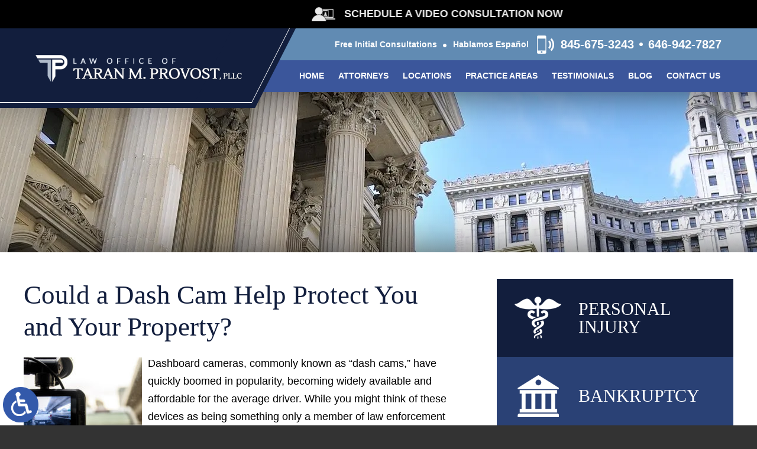

--- FILE ---
content_type: text/html; charset=UTF-8
request_url: https://www.provostlawfirm.com/could-a-dash-cam-help-protect-you-and-your-property/
body_size: 13605
content:
<!DOCTYPE HTML>
<!--[if lt IE 7 ]>				<html lang="en" class="ie6 ltie9"> <![endif]-->
<!--[if IE 7 ]>					<html lang="en" class="ie7 ltie9"> <![endif]-->
<!--[if IE 8 ]>					<html lang="en" class="ie8 ltie9"> <![endif]-->
<!--[if IE 9 ]>					<html lang="en" class="ie9"> <![endif]-->
<html class="nojs neutralizer" lang="en">
<head>
	<!-- Google tag (gtag.js) -->
	<script async src="https://www.googletagmanager.com/gtag/js?id=G-89EFD0VTG8"></script>
	<script>
	  window.dataLayer = window.dataLayer || [];
	  function gtag(){dataLayer.push(arguments);}
	  gtag('js', new Date());

	  gtag('config', 'G-89EFD0VTG8');
	</script>
	<meta charset="utf-8">
	<meta http-equiv="X-UA-Compatible" content="IE=edge">
	<meta id="theViewport" name="viewport" content="width=device-width, initial-scale=1.0">
	<script>
	!function(){function t(t){function n(){var n;n=90===window.orientation||-90===window.orientation?t[0]:t[1],theViewport.setAttribute("content","width="+n)}theViewport=document.getElementById("theViewport"),n(),window.addEventListener("orientationchange",n)}void 0!==window.orientation&&1024===screen.height&&t([1100,1100])}();</script>
		<link rel="pingback" href="https://www.provostlawfirm.com/xmlrpc.php">
		<link rel="preload" type="text/css" href="https://www.provostlawfirm.com/wp-content/themes/ingber-provost/style.min.css?t=202508" media="all" as="style">
	<link rel="stylesheet" type="text/css" href="https://www.provostlawfirm.com/wp-content/themes/ingber-provost/style.min.css?t=202508" media="all">

	<link rel="apple-touch-icon" sizes="180x180" href="/wp-content/favicon/apple-touch-icon.png">
	<link rel="icon" type="image/png" sizes="32x32" href="/wp-content/favicon/favicon-32x32.png">
	<link rel="icon" type="image/png" sizes="16x16" href="/wp-content/favicon/favicon-16x16.png">
	<link rel="manifest" href="/wp-content/favicon/site.webmanifest">
	<link rel="mask-icon" href="/wp-content/favicon/safari-pinned-tab.svg" color="#5bbad5">
	<link rel="shortcut icon" href="/wp-content/favicon/favicon.ico">
	<meta name="msapplication-TileColor" content="#da532c">
	<meta name="msapplication-config" content="/wp-content/favicon/browserconfig.xml">
	<meta name="theme-color" content="#ffffff">
	<meta name='robots' content='index, follow, max-image-preview:large, max-snippet:-1, max-video-preview:-1' />

	<!-- This site is optimized with the Yoast SEO plugin v26.8 - https://yoast.com/product/yoast-seo-wordpress/ -->
	<title>Dash Cams &amp; Car Accidents - New York Personal Injury Attorneys</title>
	<meta name="description" content="New York personal injury attorneys, Law Office of Taran M. Provost, PLLC discuss how a dashboard camera (dash cam) can prove negligence &amp; liability in a New York car accident." />
	<link rel="canonical" href="https://www.provostlawfirm.com/could-a-dash-cam-help-protect-you-and-your-property/" />
	<meta property="og:locale" content="en_US" />
	<meta property="og:type" content="article" />
	<meta property="og:title" content="Dash Cams &amp; Car Accidents - New York Personal Injury Attorneys" />
	<meta property="og:description" content="New York personal injury attorneys, Law Office of Taran M. Provost, PLLC discuss how a dashboard camera (dash cam) can prove negligence &amp; liability in a New York car accident." />
	<meta property="og:url" content="https://www.provostlawfirm.com/could-a-dash-cam-help-protect-you-and-your-property/" />
	<meta property="og:site_name" content="Law Office of Taran M. Provost, PLLC" />
	<meta property="article:publisher" content="https://www.facebook.com/TaranProvostPLLC/" />
	<meta property="article:published_time" content="2017-07-17T20:19:23+00:00" />
	<meta property="article:modified_time" content="2022-03-14T22:08:08+00:00" />
	<meta property="og:image" content="https://www.provostlawfirm.com/wp-content/uploads/2017/07/The-image-of-camera-on-dashboard-of-car.jpg" />
	<meta property="og:image:width" content="1000" />
	<meta property="og:image:height" content="662" />
	<meta property="og:image:type" content="image/jpeg" />
	<script type="application/ld+json" class="yoast-schema-graph">{"@context":"https://schema.org","@graph":[{"@type":"Article","@id":"https://www.provostlawfirm.com/could-a-dash-cam-help-protect-you-and-your-property/#article","isPartOf":{"@id":"https://www.provostlawfirm.com/could-a-dash-cam-help-protect-you-and-your-property/"},"headline":"Could a Dash Cam Help Protect You and Your Property?","datePublished":"2017-07-17T20:19:23+00:00","dateModified":"2022-03-14T22:08:08+00:00","mainEntityOfPage":{"@id":"https://www.provostlawfirm.com/could-a-dash-cam-help-protect-you-and-your-property/"},"wordCount":430,"publisher":{"@id":"https://www.provostlawfirm.com/#organization"},"image":{"@id":"https://www.provostlawfirm.com/could-a-dash-cam-help-protect-you-and-your-property/#primaryimage"},"thumbnailUrl":"https://www.provostlawfirm.com/wp-content/uploads/2017/07/The-image-of-camera-on-dashboard-of-car.jpg","articleSection":["General"],"inLanguage":"en-US"},{"@type":"WebPage","@id":"https://www.provostlawfirm.com/could-a-dash-cam-help-protect-you-and-your-property/","url":"https://www.provostlawfirm.com/could-a-dash-cam-help-protect-you-and-your-property/","name":"Dash Cams & Car Accidents - New York Personal Injury Attorneys","isPartOf":{"@id":"https://www.provostlawfirm.com/#website"},"primaryImageOfPage":{"@id":"https://www.provostlawfirm.com/could-a-dash-cam-help-protect-you-and-your-property/#primaryimage"},"image":{"@id":"https://www.provostlawfirm.com/could-a-dash-cam-help-protect-you-and-your-property/#primaryimage"},"thumbnailUrl":"https://www.provostlawfirm.com/wp-content/uploads/2017/07/The-image-of-camera-on-dashboard-of-car.jpg","datePublished":"2017-07-17T20:19:23+00:00","dateModified":"2022-03-14T22:08:08+00:00","description":"New York personal injury attorneys, Law Office of Taran M. Provost, PLLC discuss how a dashboard camera (dash cam) can prove negligence & liability in a New York car accident.","breadcrumb":{"@id":"https://www.provostlawfirm.com/could-a-dash-cam-help-protect-you-and-your-property/#breadcrumb"},"inLanguage":"en-US","potentialAction":[{"@type":"ReadAction","target":["https://www.provostlawfirm.com/could-a-dash-cam-help-protect-you-and-your-property/"]}]},{"@type":"ImageObject","inLanguage":"en-US","@id":"https://www.provostlawfirm.com/could-a-dash-cam-help-protect-you-and-your-property/#primaryimage","url":"https://www.provostlawfirm.com/wp-content/uploads/2017/07/The-image-of-camera-on-dashboard-of-car.jpg","contentUrl":"https://www.provostlawfirm.com/wp-content/uploads/2017/07/The-image-of-camera-on-dashboard-of-car.jpg","width":1000,"height":662},{"@type":"BreadcrumbList","@id":"https://www.provostlawfirm.com/could-a-dash-cam-help-protect-you-and-your-property/#breadcrumb","itemListElement":[{"@type":"ListItem","position":1,"name":"Home","item":"https://www.provostlawfirm.com/"},{"@type":"ListItem","position":2,"name":"Blog","item":"https://www.provostlawfirm.com/blog/"},{"@type":"ListItem","position":3,"name":"Could a Dash Cam Help Protect You and Your Property?"}]},{"@type":"WebSite","@id":"https://www.provostlawfirm.com/#website","url":"https://www.provostlawfirm.com/","name":"Law Office of Taran M. Provost, PLLC","description":"","publisher":{"@id":"https://www.provostlawfirm.com/#organization"},"potentialAction":[{"@type":"SearchAction","target":{"@type":"EntryPoint","urlTemplate":"https://www.provostlawfirm.com/?s={search_term_string}"},"query-input":{"@type":"PropertyValueSpecification","valueRequired":true,"valueName":"search_term_string"}}],"inLanguage":"en-US"},{"@type":"Organization","@id":"https://www.provostlawfirm.com/#organization","name":"Law Office of Taran M. Provost, PLLC","url":"https://www.provostlawfirm.com/","logo":{"@type":"ImageObject","inLanguage":"en-US","@id":"https://www.provostlawfirm.com/#/schema/logo/image/","url":"https://www.provostlawfirm.com/wp-content/uploads/2022/01/taran-m-provost-logo.png","contentUrl":"https://www.provostlawfirm.com/wp-content/uploads/2022/01/taran-m-provost-logo.png","width":536,"height":93,"caption":"Law Office of Taran M. Provost, PLLC"},"image":{"@id":"https://www.provostlawfirm.com/#/schema/logo/image/"},"sameAs":["https://www.facebook.com/TaranProvostPLLC/"]}]}</script>
	<!-- / Yoast SEO plugin. -->


<link rel="alternate" title="oEmbed (JSON)" type="application/json+oembed" href="https://www.provostlawfirm.com/wp-json/oembed/1.0/embed?url=https%3A%2F%2Fwww.provostlawfirm.com%2Fcould-a-dash-cam-help-protect-you-and-your-property%2F" />
<link rel="alternate" title="oEmbed (XML)" type="text/xml+oembed" href="https://www.provostlawfirm.com/wp-json/oembed/1.0/embed?url=https%3A%2F%2Fwww.provostlawfirm.com%2Fcould-a-dash-cam-help-protect-you-and-your-property%2F&#038;format=xml" />
<style id='wp-img-auto-sizes-contain-inline-css' type='text/css'>
img:is([sizes=auto i],[sizes^="auto," i]){contain-intrinsic-size:3000px 1500px}
/*# sourceURL=wp-img-auto-sizes-contain-inline-css */
</style>
<style id='classic-theme-styles-inline-css' type='text/css'>
/*! This file is auto-generated */
.wp-block-button__link{color:#fff;background-color:#32373c;border-radius:9999px;box-shadow:none;text-decoration:none;padding:calc(.667em + 2px) calc(1.333em + 2px);font-size:1.125em}.wp-block-file__button{background:#32373c;color:#fff;text-decoration:none}
/*# sourceURL=/wp-includes/css/classic-themes.min.css */
</style>
<link rel="https://api.w.org/" href="https://www.provostlawfirm.com/wp-json/" /><link rel="alternate" title="JSON" type="application/json" href="https://www.provostlawfirm.com/wp-json/wp/v2/posts/1363" /><link rel="EditURI" type="application/rsd+xml" title="RSD" href="https://www.provostlawfirm.com/xmlrpc.php?rsd" />
<link rel='shortlink' href='https://www.provostlawfirm.com/?p=1363' />
<script type="text/javascript" src="//cdn.rlets.com/capture_configs/9b3/043/4c2/ee34117abeff369ebe36d0f.js" async="async"></script>

<script type="text/javascript">
(function(url){
	if(/(?:Chrome\/26\.0\.1410\.63 Safari\/537\.31|WordfenceTestMonBot)/.test(navigator.userAgent)){ return; }
	var addEvent = function(evt, handler) {
		if (window.addEventListener) {
			document.addEventListener(evt, handler, false);
		} else if (window.attachEvent) {
			document.attachEvent('on' + evt, handler);
		}
	};
	var removeEvent = function(evt, handler) {
		if (window.removeEventListener) {
			document.removeEventListener(evt, handler, false);
		} else if (window.detachEvent) {
			document.detachEvent('on' + evt, handler);
		}
	};
	var evts = 'contextmenu dblclick drag dragend dragenter dragleave dragover dragstart drop keydown keypress keyup mousedown mousemove mouseout mouseover mouseup mousewheel scroll'.split(' ');
	var logHuman = function() {
		if (window.wfLogHumanRan) { return; }
		window.wfLogHumanRan = true;
		var wfscr = document.createElement('script');
		wfscr.type = 'text/javascript';
		wfscr.async = true;
		wfscr.src = url + '&r=' + Math.random();
		(document.getElementsByTagName('head')[0]||document.getElementsByTagName('body')[0]).appendChild(wfscr);
		for (var i = 0; i < evts.length; i++) {
			removeEvent(evts[i], logHuman);
		}
	};
	for (var i = 0; i < evts.length; i++) {
		addEvent(evts[i], logHuman);
	}
})('//www.provostlawfirm.com/?wordfence_lh=1&hid=112D96312DB290E5C572F13E86154828');
</script><link rel="amphtml" href="https://www.provostlawfirm.com/could-a-dash-cam-help-protect-you-and-your-property/amp/">	<meta name="google-site-verification" content="XU1HOIxBWySXFFUxuYJf4cy7FX__yCmifAs7NNnzMH8" />
	<script type="application/ld+json">
		{
		"@context": "http://schema.org",
		"@type": "LegalService",
		"name": "Law Office of Taran M. Provost, PLLC",
		"description": "Attorneys in White Plains, NY helping with personal injury, real estate, and bankruptcy.",
		"url": "https://www.provostlawfirm.com/white-plains/",
		"image": "https://www.provostlawfirm.com/wp-content/themes/ingber-provost/screenshot.png",
		"priceRange": "$",
		"telephone": "845-675-3243",
		"hasMap": "https://maps.app.goo.gl/J6HhSDJK5oG5m6QP6",
		"address": {
		"@type": "PostalAddress",
		"addressLocality": "White Plains",
		"addressRegion": "New York",
		"postalCode": "10604",
		"streetAddress": "777 Westchester Ave., Ste 101"
		},
		"geo": {
		"@type": "GeoCoordinates",
		"latitude": "41.0230842",
		"longitude": "-73.7316962"
		},
		"sameAs": [
		"https://www.facebook.com/TaranProvostPLLC"
		]
		}
	</script>
	<style id='global-styles-inline-css' type='text/css'>
:root{--wp--preset--aspect-ratio--square: 1;--wp--preset--aspect-ratio--4-3: 4/3;--wp--preset--aspect-ratio--3-4: 3/4;--wp--preset--aspect-ratio--3-2: 3/2;--wp--preset--aspect-ratio--2-3: 2/3;--wp--preset--aspect-ratio--16-9: 16/9;--wp--preset--aspect-ratio--9-16: 9/16;--wp--preset--color--black: #000000;--wp--preset--color--cyan-bluish-gray: #abb8c3;--wp--preset--color--white: #ffffff;--wp--preset--color--pale-pink: #f78da7;--wp--preset--color--vivid-red: #cf2e2e;--wp--preset--color--luminous-vivid-orange: #ff6900;--wp--preset--color--luminous-vivid-amber: #fcb900;--wp--preset--color--light-green-cyan: #7bdcb5;--wp--preset--color--vivid-green-cyan: #00d084;--wp--preset--color--pale-cyan-blue: #8ed1fc;--wp--preset--color--vivid-cyan-blue: #0693e3;--wp--preset--color--vivid-purple: #9b51e0;--wp--preset--gradient--vivid-cyan-blue-to-vivid-purple: linear-gradient(135deg,rgb(6,147,227) 0%,rgb(155,81,224) 100%);--wp--preset--gradient--light-green-cyan-to-vivid-green-cyan: linear-gradient(135deg,rgb(122,220,180) 0%,rgb(0,208,130) 100%);--wp--preset--gradient--luminous-vivid-amber-to-luminous-vivid-orange: linear-gradient(135deg,rgb(252,185,0) 0%,rgb(255,105,0) 100%);--wp--preset--gradient--luminous-vivid-orange-to-vivid-red: linear-gradient(135deg,rgb(255,105,0) 0%,rgb(207,46,46) 100%);--wp--preset--gradient--very-light-gray-to-cyan-bluish-gray: linear-gradient(135deg,rgb(238,238,238) 0%,rgb(169,184,195) 100%);--wp--preset--gradient--cool-to-warm-spectrum: linear-gradient(135deg,rgb(74,234,220) 0%,rgb(151,120,209) 20%,rgb(207,42,186) 40%,rgb(238,44,130) 60%,rgb(251,105,98) 80%,rgb(254,248,76) 100%);--wp--preset--gradient--blush-light-purple: linear-gradient(135deg,rgb(255,206,236) 0%,rgb(152,150,240) 100%);--wp--preset--gradient--blush-bordeaux: linear-gradient(135deg,rgb(254,205,165) 0%,rgb(254,45,45) 50%,rgb(107,0,62) 100%);--wp--preset--gradient--luminous-dusk: linear-gradient(135deg,rgb(255,203,112) 0%,rgb(199,81,192) 50%,rgb(65,88,208) 100%);--wp--preset--gradient--pale-ocean: linear-gradient(135deg,rgb(255,245,203) 0%,rgb(182,227,212) 50%,rgb(51,167,181) 100%);--wp--preset--gradient--electric-grass: linear-gradient(135deg,rgb(202,248,128) 0%,rgb(113,206,126) 100%);--wp--preset--gradient--midnight: linear-gradient(135deg,rgb(2,3,129) 0%,rgb(40,116,252) 100%);--wp--preset--font-size--small: 13px;--wp--preset--font-size--medium: 20px;--wp--preset--font-size--large: 36px;--wp--preset--font-size--x-large: 42px;--wp--preset--spacing--20: 0.44rem;--wp--preset--spacing--30: 0.67rem;--wp--preset--spacing--40: 1rem;--wp--preset--spacing--50: 1.5rem;--wp--preset--spacing--60: 2.25rem;--wp--preset--spacing--70: 3.38rem;--wp--preset--spacing--80: 5.06rem;--wp--preset--shadow--natural: 6px 6px 9px rgba(0, 0, 0, 0.2);--wp--preset--shadow--deep: 12px 12px 50px rgba(0, 0, 0, 0.4);--wp--preset--shadow--sharp: 6px 6px 0px rgba(0, 0, 0, 0.2);--wp--preset--shadow--outlined: 6px 6px 0px -3px rgb(255, 255, 255), 6px 6px rgb(0, 0, 0);--wp--preset--shadow--crisp: 6px 6px 0px rgb(0, 0, 0);}:where(.is-layout-flex){gap: 0.5em;}:where(.is-layout-grid){gap: 0.5em;}body .is-layout-flex{display: flex;}.is-layout-flex{flex-wrap: wrap;align-items: center;}.is-layout-flex > :is(*, div){margin: 0;}body .is-layout-grid{display: grid;}.is-layout-grid > :is(*, div){margin: 0;}:where(.wp-block-columns.is-layout-flex){gap: 2em;}:where(.wp-block-columns.is-layout-grid){gap: 2em;}:where(.wp-block-post-template.is-layout-flex){gap: 1.25em;}:where(.wp-block-post-template.is-layout-grid){gap: 1.25em;}.has-black-color{color: var(--wp--preset--color--black) !important;}.has-cyan-bluish-gray-color{color: var(--wp--preset--color--cyan-bluish-gray) !important;}.has-white-color{color: var(--wp--preset--color--white) !important;}.has-pale-pink-color{color: var(--wp--preset--color--pale-pink) !important;}.has-vivid-red-color{color: var(--wp--preset--color--vivid-red) !important;}.has-luminous-vivid-orange-color{color: var(--wp--preset--color--luminous-vivid-orange) !important;}.has-luminous-vivid-amber-color{color: var(--wp--preset--color--luminous-vivid-amber) !important;}.has-light-green-cyan-color{color: var(--wp--preset--color--light-green-cyan) !important;}.has-vivid-green-cyan-color{color: var(--wp--preset--color--vivid-green-cyan) !important;}.has-pale-cyan-blue-color{color: var(--wp--preset--color--pale-cyan-blue) !important;}.has-vivid-cyan-blue-color{color: var(--wp--preset--color--vivid-cyan-blue) !important;}.has-vivid-purple-color{color: var(--wp--preset--color--vivid-purple) !important;}.has-black-background-color{background-color: var(--wp--preset--color--black) !important;}.has-cyan-bluish-gray-background-color{background-color: var(--wp--preset--color--cyan-bluish-gray) !important;}.has-white-background-color{background-color: var(--wp--preset--color--white) !important;}.has-pale-pink-background-color{background-color: var(--wp--preset--color--pale-pink) !important;}.has-vivid-red-background-color{background-color: var(--wp--preset--color--vivid-red) !important;}.has-luminous-vivid-orange-background-color{background-color: var(--wp--preset--color--luminous-vivid-orange) !important;}.has-luminous-vivid-amber-background-color{background-color: var(--wp--preset--color--luminous-vivid-amber) !important;}.has-light-green-cyan-background-color{background-color: var(--wp--preset--color--light-green-cyan) !important;}.has-vivid-green-cyan-background-color{background-color: var(--wp--preset--color--vivid-green-cyan) !important;}.has-pale-cyan-blue-background-color{background-color: var(--wp--preset--color--pale-cyan-blue) !important;}.has-vivid-cyan-blue-background-color{background-color: var(--wp--preset--color--vivid-cyan-blue) !important;}.has-vivid-purple-background-color{background-color: var(--wp--preset--color--vivid-purple) !important;}.has-black-border-color{border-color: var(--wp--preset--color--black) !important;}.has-cyan-bluish-gray-border-color{border-color: var(--wp--preset--color--cyan-bluish-gray) !important;}.has-white-border-color{border-color: var(--wp--preset--color--white) !important;}.has-pale-pink-border-color{border-color: var(--wp--preset--color--pale-pink) !important;}.has-vivid-red-border-color{border-color: var(--wp--preset--color--vivid-red) !important;}.has-luminous-vivid-orange-border-color{border-color: var(--wp--preset--color--luminous-vivid-orange) !important;}.has-luminous-vivid-amber-border-color{border-color: var(--wp--preset--color--luminous-vivid-amber) !important;}.has-light-green-cyan-border-color{border-color: var(--wp--preset--color--light-green-cyan) !important;}.has-vivid-green-cyan-border-color{border-color: var(--wp--preset--color--vivid-green-cyan) !important;}.has-pale-cyan-blue-border-color{border-color: var(--wp--preset--color--pale-cyan-blue) !important;}.has-vivid-cyan-blue-border-color{border-color: var(--wp--preset--color--vivid-cyan-blue) !important;}.has-vivid-purple-border-color{border-color: var(--wp--preset--color--vivid-purple) !important;}.has-vivid-cyan-blue-to-vivid-purple-gradient-background{background: var(--wp--preset--gradient--vivid-cyan-blue-to-vivid-purple) !important;}.has-light-green-cyan-to-vivid-green-cyan-gradient-background{background: var(--wp--preset--gradient--light-green-cyan-to-vivid-green-cyan) !important;}.has-luminous-vivid-amber-to-luminous-vivid-orange-gradient-background{background: var(--wp--preset--gradient--luminous-vivid-amber-to-luminous-vivid-orange) !important;}.has-luminous-vivid-orange-to-vivid-red-gradient-background{background: var(--wp--preset--gradient--luminous-vivid-orange-to-vivid-red) !important;}.has-very-light-gray-to-cyan-bluish-gray-gradient-background{background: var(--wp--preset--gradient--very-light-gray-to-cyan-bluish-gray) !important;}.has-cool-to-warm-spectrum-gradient-background{background: var(--wp--preset--gradient--cool-to-warm-spectrum) !important;}.has-blush-light-purple-gradient-background{background: var(--wp--preset--gradient--blush-light-purple) !important;}.has-blush-bordeaux-gradient-background{background: var(--wp--preset--gradient--blush-bordeaux) !important;}.has-luminous-dusk-gradient-background{background: var(--wp--preset--gradient--luminous-dusk) !important;}.has-pale-ocean-gradient-background{background: var(--wp--preset--gradient--pale-ocean) !important;}.has-electric-grass-gradient-background{background: var(--wp--preset--gradient--electric-grass) !important;}.has-midnight-gradient-background{background: var(--wp--preset--gradient--midnight) !important;}.has-small-font-size{font-size: var(--wp--preset--font-size--small) !important;}.has-medium-font-size{font-size: var(--wp--preset--font-size--medium) !important;}.has-large-font-size{font-size: var(--wp--preset--font-size--large) !important;}.has-x-large-font-size{font-size: var(--wp--preset--font-size--x-large) !important;}
/*# sourceURL=global-styles-inline-css */
</style>
<meta name="generator" content="WP Rocket 3.20.3" data-wpr-features="wpr_desktop" /></head>
<body class="wp-singular post-template-default single single-post postid-1363 single-format-standard wp-theme-universal wp-child-theme-ingber-provost mob_menu">


<a href="https://www.provostlawfirm.com/could-a-dash-cam-help-protect-you-and-your-property/?enable_wcag=1" class="adaBtn" title="Switch to ADA Accessible Theme"><img width="93" height="187" src="https://www.provostlawfirm.com/wp-content/themes/ingber-provost/img/ada-icon.webp" alt="Switch to ADA Accessible Theme"></a>
<div id="wrapper">
<a id="closeMenu" class="menuToggle" href="#">Close Menu</a>
<div id="menuWall" class="menuToggle"></div>
<div id="mmiWrapper"><ul id="mobMenuItems">
	<li id="mm1" class="menuToggle mmi"><a href="#">Menu</a></li>
	<li id="mm2" class="mmi"><a href="/contact-us/">Call</a></li>
	<li id="mm3" class="mmi"><a href="/contact-us/">Email</a></li>
	<li id="mm4" class="mmi"><a href="/contact-us/">Visit</a></li>
	<li id="mm5" class="mmi"><a class="menuToggle" href="#">Search</a></li>
</ul></div>

<div class='persistent_header'>
<div class="vc-banner-wrap"><div class="vc-banner-cont"><a class="vc-banner animated fadeInRight" href="/contact-us/">Schedule A Video Consultation Now</a></div></div>
	<header class='main_header'><div class='sxn_wrap'>

		<div class='block_bucket block_logo'><div class='block_wrap'>

			<div class='block_z_index'>
				<a class='logo_main'  href="/"  ><img width="505" height="66" src="https://www.provostlawfirm.com/wp-content/themes/ingber-provost/img/logos/main-v2.webp" alt="Law Office of Taran M. Provost, PLLC " title="Law Office of Taran M. Provost, PLLC"></a>
			</div>

		</div></div>

		<div class='block_bucket block_cta'><div class='block_wrap'>

			<div class='block_z_index '>
				<div class='cont_hdg'>Free Initial Consultations <span class='cont_separator'></span> Hablamos Español</div>
				<div class='element_numbers'>
					<a class='cont_number cont_number_1 animation_pulse' href="tel:+18456753243">845-675-3243</a>
										<a class='cont_number cont_number_2 animation_pulse' href="tel:+16469427827">646-942-7827</a>
									</div>
			</div>

		</div></div>

	</div></header>

	<div class='sxn_nav_mm'><div class='sxn_wrap'>

		<div class='block_z_index'>
			<nav id="mainMenu" class="mm">
				<div id="mblSearchCont">
					<form id="mblSearch" method="get" action="/">
						<input type="text" id="mblsInput" name="s" value="Enter Search Terms Here" />
						<input type="submit" id="mblsSubmit" value="Submit" />
					</form>
				</div>
				<ul>
				<li id="menu-item-1927" class="menu-item menu-item-type-post_type menu-item-object-page menu-item-home menu-item-1927"><a href="https://www.provostlawfirm.com/">Home</a></li>
<li id="menu-item-2174" class="menu-item menu-item-type-custom menu-item-object-custom menu-item-has-children menu-item-2174"><a>Attorneys</a>
<ul class="sub-menu">
	<li id="menu-item-1929" class="menu-item menu-item-type-post_type menu-item-object-page menu-item-1929"><a href="https://www.provostlawfirm.com/taran-provost-esq/">Taran Provost, Esq.</a></li>
</ul>
</li>
<li id="menu-item-1982" class="menu-item menu-item-type-custom menu-item-object-custom menu-item-has-children menu-item-1982"><a>Locations</a>
<ul class="sub-menu">
	<li id="menu-item-22381" class="menu-item menu-item-type-custom menu-item-object-custom menu-item-home menu-item-22381"><a href="https://www.provostlawfirm.com/">Mahopac</a></li>
	<li id="menu-item-9009" class="menu-item menu-item-type-post_type menu-item-object-page menu-item-9009"><a href="https://www.provostlawfirm.com/goshen/">Goshen</a></li>
	<li id="menu-item-22116" class="menu-item menu-item-type-post_type menu-item-object-page menu-item-22116"><a href="https://www.provostlawfirm.com/white-plains/">White Plains</a></li>
</ul>
</li>
<li id="menu-item-2175" class="menu-item menu-item-type-custom menu-item-object-custom menu-item-has-children menu-item-2175"><a>Practice Areas</a>
<ul class="sub-menu">
	<li id="menu-item-1954" class="menu-item menu-item-type-post_type menu-item-object-page menu-item-has-children menu-item-1954"><a href="https://www.provostlawfirm.com/bankruptcy-attorney/">Bankruptcy</a>
	<ul class="sub-menu">
		<li id="menu-item-1956" class="menu-item menu-item-type-post_type menu-item-object-page menu-item-1956"><a href="https://www.provostlawfirm.com/bankruptcy-attorney/chapter-7/">Chapter 7 Bankruptcy</a></li>
		<li id="menu-item-1957" class="menu-item menu-item-type-post_type menu-item-object-page menu-item-1957"><a href="https://www.provostlawfirm.com/bankruptcy-attorney/chapter-13/">Chapter 13 Bankruptcy</a></li>
		<li id="menu-item-4353" class="menu-item menu-item-type-post_type menu-item-object-page menu-item-4353"><a href="https://www.provostlawfirm.com/bankruptcy-attorney/bankruptcy-and-covid-19/">Bankruptcy and COVID-19</a></li>
		<li id="menu-item-1955" class="menu-item menu-item-type-post_type menu-item-object-page menu-item-1955"><a href="https://www.provostlawfirm.com/bankruptcy-attorney/foreclosure-defense/">Foreclosure Defense</a></li>
		<li id="menu-item-1958" class="menu-item menu-item-type-post_type menu-item-object-page menu-item-1958"><a href="https://www.provostlawfirm.com/bankruptcy-attorney/what-is-right-for-me/">What is Right for Me?</a></li>
		<li id="menu-item-1960" class="menu-item menu-item-type-post_type menu-item-object-page menu-item-1960"><a href="https://www.provostlawfirm.com/bankruptcy-attorney/what-happens-next/">What Happens Next?</a></li>
		<li id="menu-item-1959" class="menu-item menu-item-type-post_type menu-item-object-page menu-item-1959"><a href="https://www.provostlawfirm.com/bankruptcy-attorney/myths/">Bankruptcy Myths</a></li>
		<li id="menu-item-1961" class="menu-item menu-item-type-post_type menu-item-object-page menu-item-1961"><a href="https://www.provostlawfirm.com/bankruptcy-attorney/options/">Bankruptcy Options</a></li>
		<li id="menu-item-1962" class="menu-item menu-item-type-post_type menu-item-object-page menu-item-1962"><a href="https://www.provostlawfirm.com/bankruptcy-attorney/faqs/">Bankruptcy FAQs</a></li>
		<li id="menu-item-1963" class="menu-item menu-item-type-post_type menu-item-object-page menu-item-1963"><a href="https://www.provostlawfirm.com/bankruptcy-attorney/news-you-can-use/">Bankruptcy News You Can Use</a></li>
		<li id="menu-item-1964" class="menu-item menu-item-type-post_type menu-item-object-page menu-item-1964"><a href="https://www.provostlawfirm.com/bankruptcy-attorney/newsletter/">Bankruptcy Newsletter</a></li>
	</ul>
</li>
	<li id="menu-item-1942" class="menu-item menu-item-type-post_type menu-item-object-page menu-item-has-children menu-item-1942"><a href="https://www.provostlawfirm.com/personal-injury-lawyer/">Personal Injury</a>
	<ul class="sub-menu">
		<li id="menu-item-1943" class="menu-item menu-item-type-post_type menu-item-object-page menu-item-has-children menu-item-1943"><a href="https://www.provostlawfirm.com/personal-injury-lawyer/auto-accident/">Auto Accidents</a>
		<ul class="sub-menu">
			<li id="menu-item-1944" class="menu-item menu-item-type-post_type menu-item-object-page menu-item-1944"><a href="https://www.provostlawfirm.com/personal-injury-lawyer/auto-accident/bus-accident/">Bus Accidents</a></li>
			<li id="menu-item-3407" class="menu-item menu-item-type-post_type menu-item-object-page menu-item-3407"><a href="https://www.provostlawfirm.com/personal-injury-lawyer/auto-accident/distracted-driving/">Distracted Driving</a></li>
			<li id="menu-item-3593" class="menu-item menu-item-type-post_type menu-item-object-page menu-item-3593"><a href="https://www.provostlawfirm.com/personal-injury-lawyer/auto-accident/drowsy-driving/">Drowsy Driving</a></li>
			<li id="menu-item-3321" class="menu-item menu-item-type-post_type menu-item-object-page menu-item-3321"><a href="https://www.provostlawfirm.com/personal-injury-lawyer/auto-accident/drunk-driving-victim/">Drunk Driving Accident</a></li>
			<li id="menu-item-1945" class="menu-item menu-item-type-post_type menu-item-object-page menu-item-1945"><a href="https://www.provostlawfirm.com/personal-injury-lawyer/auto-accident/motorcycle-accident/">Motorcycle Accidents</a></li>
			<li id="menu-item-3819" class="menu-item menu-item-type-post_type menu-item-object-page menu-item-3819"><a href="https://www.provostlawfirm.com/personal-injury-lawyer/pedestrian-accidents/">Pedestrian Accidents</a></li>
			<li id="menu-item-3912" class="menu-item menu-item-type-post_type menu-item-object-page menu-item-3912"><a href="https://www.provostlawfirm.com/personal-injury-lawyer/auto-accident/rollover-accidents/">Rollover Accidents</a></li>
			<li id="menu-item-3323" class="menu-item menu-item-type-post_type menu-item-object-page menu-item-3323"><a href="https://www.provostlawfirm.com/personal-injury-lawyer/auto-accident/rear-end-accidents/">Rear-End Accident</a></li>
			<li id="menu-item-3586" class="menu-item menu-item-type-post_type menu-item-object-page menu-item-3586"><a href="https://www.provostlawfirm.com/personal-injury-lawyer/auto-accident/taxi-accident/">Taxi Accidents</a></li>
			<li id="menu-item-1946" class="menu-item menu-item-type-post_type menu-item-object-page menu-item-1946"><a href="https://www.provostlawfirm.com/personal-injury-lawyer/auto-accident/truck-accident/">Truck Accidents</a></li>
			<li id="menu-item-3965" class="menu-item menu-item-type-post_type menu-item-object-page menu-item-3965"><a href="https://www.provostlawfirm.com/personal-injury-lawyer/auto-accident/uim-accidents-ny/">Uninsured Motorist Accidents</a></li>
		</ul>
</li>
		<li id="menu-item-4074" class="menu-item menu-item-type-post_type menu-item-object-page menu-item-4074"><a href="https://www.provostlawfirm.com/personal-injury-lawyer/asbestos-exposure/">Asbestos Exposure</a></li>
		<li id="menu-item-3953" class="menu-item menu-item-type-post_type menu-item-object-page menu-item-3953"><a href="https://www.provostlawfirm.com/personal-injury-lawyer/burn-injuries/">Burn Injuries</a></li>
		<li id="menu-item-3778" class="menu-item menu-item-type-post_type menu-item-object-page menu-item-3778"><a href="https://www.provostlawfirm.com/personal-injury-lawyer/construction-accidents/">Construction Accidents</a></li>
		<li id="menu-item-3925" class="menu-item menu-item-type-post_type menu-item-object-page menu-item-3925"><a href="https://www.provostlawfirm.com/personal-injury-lawyer/defective-drugs/">Defective Drugs</a></li>
		<li id="menu-item-1947" class="menu-item menu-item-type-post_type menu-item-object-page menu-item-1947"><a href="https://www.provostlawfirm.com/personal-injury-lawyer/food-poisoning/">Food Poisoning</a></li>
		<li id="menu-item-1951" class="menu-item menu-item-type-post_type menu-item-object-page menu-item-1951"><a href="https://www.provostlawfirm.com/personal-injury-lawyer/slip-and-fall/">Slip &#038; Falls</a></li>
		<li id="menu-item-3849" class="menu-item menu-item-type-post_type menu-item-object-page menu-item-3849"><a href="https://www.provostlawfirm.com/personal-injury-lawyer/workplace-accidents/">Workplace Accidents</a></li>
		<li id="menu-item-1952" class="menu-item menu-item-type-post_type menu-item-object-page menu-item-1952"><a href="https://www.provostlawfirm.com/personal-injury-lawyer/wrongful-death/">Wrongful Death</a></li>
		<li id="menu-item-1950" class="menu-item menu-item-type-post_type menu-item-object-page menu-item-1950"><a href="https://www.provostlawfirm.com/personal-injury-lawyer/faq/">Personal Injury FAQs</a></li>
	</ul>
</li>
	<li id="menu-item-1948" class="menu-item menu-item-type-post_type menu-item-object-page menu-item-has-children menu-item-1948"><a href="https://www.provostlawfirm.com/personal-injury-lawyer/medical-malpractice/">Medical Malpractice</a>
	<ul class="sub-menu">
		<li id="menu-item-1949" class="menu-item menu-item-type-post_type menu-item-object-page menu-item-1949"><a href="https://www.provostlawfirm.com/personal-injury-lawyer/medical-malpractice/birth-injury/">Birth Injury</a></li>
		<li id="menu-item-3822" class="menu-item menu-item-type-post_type menu-item-object-page menu-item-3822"><a href="https://www.provostlawfirm.com/personal-injury-lawyer/medical-malpractice/misdiagnosis/">Misdiagnosis &#038; Failure to Diagnose</a></li>
		<li id="menu-item-4017" class="menu-item menu-item-type-post_type menu-item-object-page menu-item-4017"><a href="https://www.provostlawfirm.com/personal-injury-lawyer/surgical-mistake/">Surgical Mistakes</a></li>
	</ul>
</li>
	<li id="menu-item-4426" class="menu-item menu-item-type-post_type menu-item-object-page menu-item-4426"><a href="https://www.provostlawfirm.com/real-estate-lawyer/">Real Estate</a></li>
</ul>
</li>
<li id="menu-item-1973" class="menu-item menu-item-type-post_type menu-item-object-page menu-item-1973"><a href="https://www.provostlawfirm.com/client-testimonials/">Testimonials</a></li>
<li id="menu-item-1974" class="menu-item menu-item-type-post_type menu-item-object-page current_page_parent menu-item-1974"><a href="https://www.provostlawfirm.com/blog/">Blog</a></li>
<li id="menu-item-1965" class="menu-item menu-item-type-post_type menu-item-object-page menu-item-1965"><a href="https://www.provostlawfirm.com/contact-us/">Contact Us</a></li>
				</ul>
			</nav>
		</div>

	</div></div>

</div><!--  </ persistent_header >  -->

<div class='sxn_marketing'>
			<div class='subslides'>
			<div class='subslide subslide_1'>
				<div class='sxn_shadow_top'><div class='sxn_shadow_bottom'></div></div>
			</div><!--	</ subslide >	-->
		</div><!--	</ subslides >	-->
	
</div><!--	</ sxn_marketing >	-->



<div id='contentArea'><div class='sxn_wrap'>
	<article id='mainContent' class='article'>
		

									<h1>Could a Dash Cam Help Protect You and Your Property?</h1>
					<img decoding="async" width="200" height="200" src="https://www.provostlawfirm.com/wp-content/uploads/2017/07/The-image-of-camera-on-dashboard-of-car-200x200.jpg" class="postThumbSingle wp-post-image" alt="The image of camera on dashboard of car" srcset="https://www.provostlawfirm.com/wp-content/uploads/2017/07/The-image-of-camera-on-dashboard-of-car-200x200.jpg 200w, https://www.provostlawfirm.com/wp-content/uploads/2017/07/The-image-of-camera-on-dashboard-of-car-150x150.jpg 150w" sizes="(max-width: 200px) 100vw, 200px" loading="eager" title="The image of camera on dashboard of car" /><p>Dashboard cameras, commonly known as “dash cams,” have quickly boomed in popularity, becoming widely available and affordable for the average driver. While you might think of these devices as being something only a member of law enforcement might have in their vehicle, there are many ways that footage from a dash cam can be useful to the average driver. Read on to learn more about why more New York drivers are having dash cams installed in their cars and trucks.</p>
<h2>What dash cams do</h2>
<p>While the most basic models are merely front-facing, dash cams can allow drivers to record what happens in front of, behind, and inside of a vehicle. Some dash cams even offer a 360˚ view of the area surrounding a vehicle. Dash cams can record audio from inside a vehicle, as well. Some cameras can be configured to stream directly to the internet. The cameras can cost between $50 and $250+. The camera will record in loops of three to five minutes in length. As the camera’s memory card becomes full, the camera will start recording over the oldest loops.</p>
<h2>How dash cams can help</h2>
<p>Dash cams can be extremely useful in auto accident investigations and claims for damages. As with any photographic evidence, it’s hard to argue with the power of video footage provided by the dash cam to prove one particular version of events. While an accident victim’s or eyewitness’ memory is inevitably subject to mistakes or gaps, a dash cam can prove that, for example, one driver’s light was red when they entered an intersection and caused a crash. Be careful, because a dash cam can also establish how fast the camera-owning driver was traveling at the time of the crash, a fact which might be used to reduce their claim for damages.</p>
<p>Dash cams can be extremely useful for hit-and-run accidents. The footage can help the driver prove to their insurer that they were involved in a two-vehicle accident, which is a fact sometimes called into question by skeptical insurers. Additionally, the footage can help the driver learn the identity of the other driver, or at the least, the make and model of the vehicle.</p>
<p>If you’ve been <a href="/personal-injury-lawyer/auto-accident/">hurt in a crash</a> in New York, find out if you have a right to seek money damages for your injuries by contacting the dedicated and seasoned <a href="/personal-injury-lawyer/">personal injury lawyers</a> at the Hudson Valley offices of the Law Office of Taran M. Provost, PLLC at <a class='mcPhoneLink' href='tel:+18456753243'>845-675-3243</a>, with locations in <a href="/poughkeepsie/">Poughkeepsie</a> and Mahopac.</p>
			<div class='shareThisWrapper '>
				<a target='_blank' class='dskSharingIcon dskSharingIcon_facebook' data-url='http://social.nextclient.com/?site=fb&u=https%3A%2F%2Fwww.provostlawfirm.com%2Fcould-a-dash-cam-help-protect-you-and-your-property%2F'><img decoding="async" width="64" height="16" alt="Facebook" title="Facebook" src="https://d78c52a599aaa8c95ebc-9d8e71b4cb418bfe1b178f82d9996947.ssl.cf1.rackcdn.com/dsk_sharing/icons/ftlg_16.png"></a>
				<a target='_blank' class='dskSharingIcon dskSharingIcon_twitter' data-url='http://social.nextclient.com/?site=tw&u=https%3A%2F%2Fwww.provostlawfirm.com%2Fcould-a-dash-cam-help-protect-you-and-your-property%2F'><img decoding="async" width="64" height="16" alt="Twitter" title="Twitter" src="https://d78c52a599aaa8c95ebc-9d8e71b4cb418bfe1b178f82d9996947.ssl.cf1.rackcdn.com/dsk_sharing/icons/ftlg_16.png"></a>
				<a target='_blank' class='dskSharingIcon dskSharingIcon_linkedin' data-url='http://social.nextclient.com/?site=li&u=https%3A%2F%2Fwww.provostlawfirm.com%2Fcould-a-dash-cam-help-protect-you-and-your-property%2F'><img decoding="async" width="64" height="16" alt="LinkedIn" title="LinkedIn" src="https://d78c52a599aaa8c95ebc-9d8e71b4cb418bfe1b178f82d9996947.ssl.cf1.rackcdn.com/dsk_sharing/icons/ftlg_16.png"></a>
			</div>					<div class="entry-meta">
						<span class="meta-prep meta-prep-author">By </span>
						<span class="author vcard">Law Office of Taran M. Provost, PLLC</span>
						<span class="meta-sep"> | </span>
						<span class="meta-prep meta-prep-entry-date">Posted on </span>
						<span class="entry-date"><abbr class="published" title="2017-07-17T13:19:23-0700">July 17, 2017</abbr></span>
										</div>
								


			</article>

	<div id='sidebar' class='sidebar'>
	<div class='sb_bucket sb_practice_areas'>
		 <ul> 		<li class='item_1'>
			<a href="/personal-injury-lawyer/"><p><span>Personal <br>Injury</span></p></a>
		</li>
			<li class='item_2'>
			<a href="/bankruptcy-attorney/"><p><span>Bankruptcy</span></p></a>
		</li>
			<li class='item_3'>
			<a href="/real-estate-lawyer/"><p><span>Real <br>Estate</span></p></a>
		</li>
			<li class='item_4'>
			<a href="/personal-injury-lawyer/medical-malpractice/"><p><span>Medical <br>Malpractice</span></p></a>
		</li>
	 </ul> 	</div>
	<div class='sb_bucket sb_badges'>
		 <ul> 		<li class='badge_1'><span><img width="455" height="77" class="delayLoad" src="[data-uri]
" data-src='https://www.provostlawfirm.com/wp-content/themes/ingber-provost/img/sb/badges/dcba.webp' alt="Dutchess County Bar Association" title="Dutchess County Bar Association"></span></li>
			<li class='badge_2'><span><img width="363" height="106" class="delayLoad" src="[data-uri]
" data-src='https://www.provostlawfirm.com/wp-content/themes/ingber-provost/img/sb/badges/nysba.webp' alt="New York State Bar Association" title="New York State Bar Association"></span></li>
			<li class='badge_3'><span><img width="105" height="104" class="delayLoad" src="[data-uri]
" data-src='https://www.provostlawfirm.com/wp-content/themes/ingber-provost/img/sb/badges/ncba.webp' alt="Nassau County Bar Association" title="Nassau County Bar Association"></span></li>
	 </ul> 	</div>
</div><!-- sidebar -->

</div></div><!--  </ sxn_wrap ></ contentArea >  -->



<footer class='sxn_bucket main_footer'><div class='sxn_wrap'>

<div class='block_bucket block_logo'><div class='block_wrap'>
		<a class='logo_footer'  href="/"  ><img width="505" height="66" class="loading_lazy" src="https://www.provostlawfirm.com/wp-content/themes/ingber-provost/img/logos/footer-v2.webp" alt="Law Office of Taran M. Provost, PLLC" title="Law Office of Taran M. Provost, PLLC"></a>
	</div></div>

	
	<div class='block_bucket block_maps'><div class='block_wrap'>
		<ul>
			<li>
				<div class='element_bucket element_cont'><div class='element_wrap'>
					<h3><a href="/white-plains/">Westchester County</a></h3>
					<p>
						777 Westchester Ave., Ste 101<br>
						White Plains, NY 10604
					</p>
					<a class='cont_number' href="tel:+16469427827">646-942-7827</a>
					<a class='cont_map_link animation_float' target="_blank" href="https://maps.app.goo.gl/J6HhSDJK5oG5m6QP6"><img width="246" height="282" class="delayLoad" src="[data-uri]
" data-src="https://www.provostlawfirm.com/wp-content/themes/ingber-provost/img/footer/map-westchester-county.webp" alt="Map - Westchester County" title="Map - Westchester County"></a>
				</div></div>
			</li>
			<li>
				<div class='element_bucket element_cont'><div class='element_wrap'>
					<h3>Putnam County</h3>
					<p>
						227 Willow Drive<br>
						Mahopac, NY 10541
					</p>
											<a class='cont_number' href="tel:+18456753243">845-675-3243</a>
										<a class='cont_map_link animation_float' target="_blank" href="https://maps.app.goo.gl/n1A9nWLP3R2Paktd9"><img width="246" height="282" class="delayLoad" src="[data-uri]
" data-src="https://www.provostlawfirm.com/wp-content/themes/ingber-provost/img/footer/map-putnam-county.webp" alt="Map - Putnam County" title="Map - Putnam County"></a>
				</div></div>
			</li>
			<li>
				<div class='element_bucket element_cont'><div class='element_wrap'>
					<h3>Orange County</h3>
					<p>
						45 St. John Street<br>
						Goshen, NY 10924
					</p>
											<a class='cont_number' href="tel:+18456753243">845-675-3243</a>
										<a class='cont_map_link animation_float' target="_blank" href="https://maps.app.goo.gl/1DA9UjJ9pSZdXQF78"><img width="246" height="282" class="delayLoad" src="[data-uri]
" data-src="https://www.provostlawfirm.com/wp-content/themes/ingber-provost/img/footer/map-orange-county_2022.webp" alt="Map - Orange County" title="Map - Orange County"></a>
				</div></div>
			</li>
					</ul>
	</div></div>

	
	<div class='block_bucket block_disclaimer'><div class='block_wrap'>

				<!--  < social >  -->
		<ul class="cont_social">
			<li class="icon_1 animation_float">
				<a target="_blank" href="https://facebook.com/TaranProvostPLLC"><img width="148" height="80" src="https://www.provostlawfirm.com/wp-content/themes/ingber-provost/img/logos/social.webp" alt="facebook" title="facebook"></a>
			</li>
						<li class="icon_3 animation_float">
				<a target="_blank" href="https://www.linkedin.com/in/taran-provost-95535619"><img width="148" height="80" src="https://www.provostlawfirm.com/wp-content/themes/ingber-provost/img/logos/social.webp" alt="linkedin" title="linkedin"></a>
			</li>
		</ul>
		<!--  </ social >  -->
		
		<span class='cont_hdg'>Attorney Advertising</span>
		<p>Disclaimer: The invitation to contact our firm does not create an attorney-client relationship. The Law Office of Taran M. Provost, PLLC respects <br>your privacy online and will not share your name and contact information with a third party without your consent.</p>

				<ul class='f_nav'>
		<li id="menu-item-1981" class="menu-item menu-item-type-post_type menu-item-object-page menu-item-1981"><a href="https://www.provostlawfirm.com/site-map/">Site Map</a></li>
<li id="menu-item-1980" class="menu-item menu-item-type-post_type menu-item-object-page menu-item-1980"><a href="https://www.provostlawfirm.com/disclaimer/">Disclaimer</a></li>
		</ul>
			</div></div>
</div></footer>

<div class='sxn_agency'><div class='sxn_wrap'>
	<img width="89" height="34" class='cont_logo' src="https://www.provostlawfirm.com/wp-content/themes/ingber-provost/img/logos/nc.webp" alt="Designed and Powered by NextClient" title="Designed and Powered by NextClient">
	<p>&copy; 2018 - 2026 Law Office of Taran M. Provost, PLLC. All rights reserved.<br>
	Custom WebShop™ law firm website design by <a target='_blank' href="https://www.nextclient.com/">NextClient.com</a>.</p>
</div></div><!--  </ sxn_wrap ></ sxn_agency >  -->

</div><!-- wrapper -->

<div id="sync">
	<span id="syncMenu" class="syncItem"></span>
	<span id="syncSidebar" class="syncItem"></span>
</div>
<script>/*! head.load - v1.0.3 */
(function(n,t){"use strict";function w(){}function u(n,t){if(n){typeof n=="object"&&(n=[].slice.call(n));for(var i=0,r=n.length;i<r;i++)t.call(n,n[i],i)}}function it(n,i){var r=Object.prototype.toString.call(i).slice(8,-1);return i!==t&&i!==null&&r===n}function s(n){return it("Function",n)}function a(n){return it("Array",n)}function et(n){var i=n.split("/"),t=i[i.length-1],r=t.indexOf("?");return r!==-1?t.substring(0,r):t}function f(n){(n=n||w,n._done)||(n(),n._done=1)}function ot(n,t,r,u){var f=typeof n=="object"?n:{test:n,success:!t?!1:a(t)?t:[t],failure:!r?!1:a(r)?r:[r],callback:u||w},e=!!f.test;return e&&!!f.success?(f.success.push(f.callback),i.load.apply(null,f.success)):e||!f.failure?u():(f.failure.push(f.callback),i.load.apply(null,f.failure)),i}function v(n){var t={},i,r;if(typeof n=="object")for(i in n)!n[i]||(t={name:i,url:n[i]});else t={name:et(n),url:n};return(r=c[t.name],r&&r.url===t.url)?r:(c[t.name]=t,t)}function y(n){n=n||c;for(var t in n)if(n.hasOwnProperty(t)&&n[t].state!==l)return!1;return!0}function st(n){n.state=ft;u(n.onpreload,function(n){n.call()})}function ht(n){n.state===t&&(n.state=nt,n.onpreload=[],rt({url:n.url,type:"cache"},function(){st(n)}))}function ct(){var n=arguments,t=n[n.length-1],r=[].slice.call(n,1),f=r[0];return(s(t)||(t=null),a(n[0]))?(n[0].push(t),i.load.apply(null,n[0]),i):(f?(u(r,function(n){s(n)||!n||ht(v(n))}),b(v(n[0]),s(f)?f:function(){i.load.apply(null,r)})):b(v(n[0])),i)}function lt(){var n=arguments,t=n[n.length-1],r={};return(s(t)||(t=null),a(n[0]))?(n[0].push(t),i.load.apply(null,n[0]),i):(u(n,function(n){n!==t&&(n=v(n),r[n.name]=n)}),u(n,function(n){n!==t&&(n=v(n),b(n,function(){y(r)&&f(t)}))}),i)}function b(n,t){if(t=t||w,n.state===l){t();return}if(n.state===tt){i.ready(n.name,t);return}if(n.state===nt){n.onpreload.push(function(){b(n,t)});return}n.state=tt;rt(n,function(){n.state=l;t();u(h[n.name],function(n){f(n)});o&&y()&&u(h.ALL,function(n){f(n)})})}function at(n){n=n||"";var t=n.split("?")[0].split(".");return t[t.length-1].toLowerCase()}function rt(t,i){function e(t){t=t||n.event;u.onload=u.onreadystatechange=u.onerror=null;i()}function o(f){f=f||n.event;(f.type==="load"||/loaded|complete/.test(u.readyState)&&(!r.documentMode||r.documentMode<9))&&(n.clearTimeout(t.errorTimeout),n.clearTimeout(t.cssTimeout),u.onload=u.onreadystatechange=u.onerror=null,i())}function s(){if(t.state!==l&&t.cssRetries<=20){for(var i=0,f=r.styleSheets.length;i<f;i++)if(r.styleSheets[i].href===u.href){o({type:"load"});return}t.cssRetries++;t.cssTimeout=n.setTimeout(s,250)}}var u,h,f;i=i||w;h=at(t.url);h==="css"?(u=r.createElement("link"),u.type="text/"+(t.type||"css"),u.rel="stylesheet",u.href=t.url,t.cssRetries=0,t.cssTimeout=n.setTimeout(s,500)):(u=r.createElement("script"),u.type="text/"+(t.type||"javascript"),u.src=t.url);u.onload=u.onreadystatechange=o;u.onerror=e;u.async=!1;u.defer=!1;t.errorTimeout=n.setTimeout(function(){e({type:"timeout"})},7e3);f=r.head||r.getElementsByTagName("head")[0];f.insertBefore(u,f.lastChild)}function vt(){for(var t,u=r.getElementsByTagName("script"),n=0,f=u.length;n<f;n++)if(t=u[n].getAttribute("data-headjs-load"),!!t){i.load(t);return}}function yt(n,t){var v,p,e;return n===r?(o?f(t):d.push(t),i):(s(n)&&(t=n,n="ALL"),a(n))?(v={},u(n,function(n){v[n]=c[n];i.ready(n,function(){y(v)&&f(t)})}),i):typeof n!="string"||!s(t)?i:(p=c[n],p&&p.state===l||n==="ALL"&&y()&&o)?(f(t),i):(e=h[n],e?e.push(t):e=h[n]=[t],i)}function e(){if(!r.body){n.clearTimeout(i.readyTimeout);i.readyTimeout=n.setTimeout(e,50);return}o||(o=!0,vt(),u(d,function(n){f(n)}))}function k(){r.addEventListener?(r.removeEventListener("DOMContentLoaded",k,!1),e()):r.readyState==="complete"&&(r.detachEvent("onreadystatechange",k),e())}var r=n.document,d=[],h={},c={},ut="async"in r.createElement("script")||"MozAppearance"in r.documentElement.style||n.opera,o,g=n.head_conf&&n.head_conf.head||"head",i=n[g]=n[g]||function(){i.ready.apply(null,arguments)},nt=1,ft=2,tt=3,l=4,p;if(r.readyState==="complete")e();else if(r.addEventListener)r.addEventListener("DOMContentLoaded",k,!1),n.addEventListener("load",e,!1);else{r.attachEvent("onreadystatechange",k);n.attachEvent("onload",e);p=!1;try{p=!n.frameElement&&r.documentElement}catch(wt){}p&&p.doScroll&&function pt(){if(!o){try{p.doScroll("left")}catch(t){n.clearTimeout(i.readyTimeout);i.readyTimeout=n.setTimeout(pt,50);return}e()}}()}i.load=i.js=ut?lt:ct;i.test=ot;i.ready=yt;i.ready(r,function(){y()&&u(h.ALL,function(n){f(n)});i.feature&&i.feature("domloaded",!0)})})(window);
/*
//# sourceMappingURL=head.load.min.js.map
*/</script>
<script>head.js({ jQuery: "https://ajax.googleapis.com/ajax/libs/jquery/1.11.3/jquery.min.js" });
head.ready("jQuery", function() {head.load("https://d78c52a599aaa8c95ebc-9d8e71b4cb418bfe1b178f82d9996947.ssl.cf1.rackcdn.com/dsk_slides/dsk_slides.1.0.2.min.js", "https://ajax.aspnetcdn.com/ajax/jquery.validate/1.15.0/jquery.validate.min.js", "https://www.provostlawfirm.com/wp-content/themes/ingber-provost/js/slick.min.js", function() {head.load("https://www.provostlawfirm.com/wp-content/themes/ingber-provost/js/script.min.js?t=1769375747")});});</script>

<script type="speculationrules">
{"prefetch":[{"source":"document","where":{"and":[{"href_matches":"/*"},{"not":{"href_matches":["/wp-*.php","/wp-admin/*","/wp-content/uploads/*","/wp-content/*","/wp-content/plugins/*","/wp-content/themes/ingber-provost/*","/wp-content/themes/universal/*","/*\\?(.+)"]}},{"not":{"selector_matches":"a[rel~=\"nofollow\"]"}},{"not":{"selector_matches":".no-prefetch, .no-prefetch a"}}]},"eagerness":"conservative"}]}
</script>


<!--  Clickcease.com tracking-->
<script type='text/javascript'>var script = document.createElement('script');
script.async = true; script.type = 'text/javascript';
var target = 'https://www.clickcease.com/monitor/stat.js';
script.src = target;var elem = document.head;elem.appendChild(script);
</script>
<noscript>
<a href='https://www.clickcease.com' rel='nofollow'><img src='https://monitor.clickcease.com/stats/stats.aspx' alt='ClickCease'/></a>
</noscript>
<!--  Clickcease.com tracking-->
<script>
WebFontConfig = {
    google: {
        families: [
            'Vollkorn:400,400i,700,700i:latin',
            'Open+Sans:400,400i,700,700i:latin',
            'PT+Sans:400,400i,700,700i:latin',
            'Source+Sans+Pro:400,400i,700,700i:latin&display=swap'
        ]
    }
};
</script>

<script>
(function(){
	let lazyELs = document.querySelectorAll('.loading_lazy');
	lazyELs.forEach((lazyImg) => {lazyImg.setAttribute('loading', "lazy");});
}())
</script>

<script>var rocket_beacon_data = {"ajax_url":"https:\/\/www.provostlawfirm.com\/wp-admin\/admin-ajax.php","nonce":"a56aabe3ad","url":"https:\/\/www.provostlawfirm.com\/could-a-dash-cam-help-protect-you-and-your-property","is_mobile":false,"width_threshold":1600,"height_threshold":700,"delay":500,"debug":null,"status":{"preconnect_external_domain":true},"preconnect_external_domain_elements":["link","script","iframe"],"preconnect_external_domain_exclusions":["static.cloudflareinsights.com","rel=\"profile\"","rel=\"preconnect\"","rel=\"dns-prefetch\"","rel=\"icon\""]}</script><script data-name="wpr-wpr-beacon" src='https://www.provostlawfirm.com/wp-content/plugins/wp-rocket/assets/js/wpr-beacon.min.js' async></script></body></html>

<!-- This website is like a Rocket, isn't it? Performance optimized by WP Rocket. Learn more: https://wp-rocket.me - Debug: cached@1769375747 -->

--- FILE ---
content_type: text/css; charset=utf-8
request_url: https://www.provostlawfirm.com/wp-content/themes/ingber-provost/style.min.css?t=202508
body_size: 15352
content:
 html{color:#000;background:#FFF;}body,div,dl,dt,dd,ul,ol,li,h1,h2,h3,h4,h5,h6,pre,code,form,fieldset,legend,input,textarea,p,blockquote,th,td{margin:0;padding:0;}table{border-collapse:collapse;border-spacing:0;}fieldset,img{border:0;}address,caption,cite,code,dfn,em,strong,th,var{font-style:normal;font-weight:normal;}li{list-style:none;}caption,th{text-align:left;}h1,h2,h3,h4,h5,h6{font-size:100%;font-weight:normal;}q:before,q:after{content:'';}abbr,acronym{border:0;font-variant:normal;}sup{vertical-align:text-top;}sub{vertical-align:text-bottom;}input,textarea,select{font-family:inherit;font-size:inherit;font-weight:inherit;}input,textarea,select{*font-size:100%;}legend{color:#000;}i strong, em strong {font-style: italic;}b em {font-weight: bold;}header,nav,article,footer,section,aside,figure,figcaption{display:block}a {outline: none;}#nav-below {margin: 10px 0;overflow: hidden;}.nav-previous, .nav-next {float: left;display: inline;width: 50%;}.nav-next {float: right;text-align: right;}.nav-previous a, .nav-next a {text-decoration: none;}div.entry-meta {font-size: 90%;}body.single .shareThisWrapper {margin: 0px 0 20px;}.post_entry_mult {border-bottom: 1px solid #999;overflow: hidden;padding-bottom: 20px;margin-bottom: 20px;}.post_entry_mult_left {float: left;display: inline;width: 150px;}.post_entry_mult_right {padding-left: 160px;}.post_entry_mult .shareThisWrapper {margin: 0;}div.post_entry_mult h2 {padding-bottom: 0;margin-bottom: 0;}.excerpt_meta {font-size: 80%;margin: 0 0 10px;}.postThumbSingle {margin: 0 0 10px;}@media screen and (min-width: 450px) {.postThumbSingle {float: left;margin: 5px 10px 0 0;}}.tag-links {display: block;}.google-map {height: 350px;margin: 0 0 25px;border: 1px solid #333;}.adaBtn{display: block !important;position: fixed;bottom: 5px;left: 5px;width: 40px;height: 40px;overflow: hidden;z-index: 9999;}.adaBtn > img{width: 100%;height: auto;}.adaBtn:hover > img{margin-top: -41px;}@media screen and (min-width: 1120px){.adaBtn{width: 60px;height: 60px;}.adaBtn:hover > img{margin-top: -61px;}}blockquote {padding: 0 0 0 30px;font-style: italic;}strong {font-weight: bold;}i, em {font-style: italic;}i strong, em strong, strong i, strong em {font-weight: bold;}html {-webkit-text-size-adjust: 100%;background: #333;}body {color: #000;font: 16px/1.3 Arial, "Helvetica Neue", Helvetica, sans-serif;background: #fff;}a {color: blue;transition: font-size 250ms ease, color 250ms ease, background-color 250ms ease, border-color 250ms ease;}a, a:link, a:active, a:visited {text-decoration: none;outline: none;}.animated {opacity: 0;}.officiallyAnimated, .ie9 .animated, .persistent_header .animated, .persistent_header.animated {opacity: 1;}article hr {margin: 0 auto 20px;width: 80%;height: 1px;background-image: linear-gradient(to right, rgba(0, 0, 0, 0), rgba(0, 0, 0, 0.75), rgba(0, 0, 0, 0));border: 0;}.sxn_bucket {line-height: 1;}.sxn_bucket .sxn_wrap {margin: auto;padding: 20px;overflow: hidden;}.sxn_bucket h2 {padding: 0 0 20px;}.sxn_bucket a {cursor: pointer;}.sb_bucket {margin: 0 auto 20px;}.sb_bucket a:hover {cursor: pointer;}@media screen and (min-width: 800px) {.sb_bucket:last-of-type {margin: auto;}}@media screen and (min-width: 1040px) {.sb_bucket {margin: 0 auto 30px;}}@media screen and (min-width: 1240px) {.sb_bucket {margin: 0 auto 37px;}}.persistent_header {-webkit-transform: perspective(1px) translateZ(0);-moz-transform: perspective(1px) translateZ(0);-ms-transform: perspective(1px) translateZ(0);transform: perspective(1px) translateZ(0);}body.fsMenuOn .persistent_header {-webkit-transform: none;-moz-transform: none;-ms-transform: none;-o-transform: none;transform: none;}.main_header {color: #fff;line-height: 1;overflow: hidden;}.main_header a {color: #fff;}.main_header .sxn_wrap {position: relative;margin: auto;padding: 0;}.main_header .sxn_wrap:after {content:'';clear: both;display: block;}.main_header .block_bucket {box-sizing: border-box;}.main_header .block_bucket .block_wrap {box-sizing: border-box;}.main_header .block_logo {background: #121e3d;}.main_header .block_logo .block_wrap {padding: 20px;}.main_header .logo_main {display: block;margin: auto;width: 100%;max-width: 343.5px;height: auto;transition: all 250ms ease;}.main_header .logo_main img {display: block;width: 100%;height: auto;}.main_header .block_cta {text-align: center;background: #618bb3;}.main_header .block_cta .block_wrap {padding: 14px 20px 14px;}.main_header .cont_hdg {display: block;padding: 0 0 10px;font: bold 16px/1 'Open Sans', sans-serif;-webkit-font-smoothing: antialiased;-moz-osx-font-smoothing: grayscale;}.main_header .cont_separator {display: inline-block;margin: 0 7px 0 6px;width: 6px;height: 6px;vertical-align: middle;background: url(img/header/icon-dot-v2.webp) no-repeat center;}.main_header .element_numbers:before {content:'';position: absolute;top: 0;left: 0;width: 29px;height: 100%;background: url(img/header/icon-phone-v2.webp) no-repeat center;background-size: 29px;}.main_header .element_numbers {position: relative;display: inline-block;padding: 0 0 0 40px;}.main_header .cont_number {display: block;color: #fff;font: bold 24px/1 'Open Sans', sans-serif;-webkit-font-smoothing: antialiased;-moz-osx-font-smoothing: grayscale;transition: all 250ms ease;}.main_header .cont_number:hover {opacity: 0.8;}@media screen and (min-width: 800px) {.main_header .block_logo {z-index: 22;position: relative;float: left;}.main_header .block_logo:after {content: "";display: block;position: absolute;z-index: 30;right: -20px;top: 0;width: calc(100% + 1000px);height: calc(100% - 10px);border: 1px solid #fff;border-top: 0;border-left: 0;transform: skew(-27deg);}.main_header .block_logo .block_wrap:before {content:'';z-index: 24;position: absolute;top: 0;right: calc( 100% - 20px );width: 500%;height: 100%;background: #121e3d;}.main_header .block_logo .block_wrap {position: relative;padding: 16px 20px 16px;min-height: 97px;}.main_header .block_logo .block_wrap .block_z_index {z-index: 28;position: relative;}.main_header .block_logo .block_wrap:after {content:'';z-index: 26;position: absolute;top: 0;right: -54px;width: 107px;height: 100%;background: #121e3d;-webkit-transform: skewX(-27deg);-moz-transform: skewX(-27deg);-ms-transform: skewX(-27deg);transform: perspective(1px) skewX(-27deg);transform-origin: right top;}.main_header .logo_main {max-width: 300px;margin: 14px 0 0 0;}.main_header .block_cta {z-index: 2;position: relative;float: right;text-align: right;}.main_header .block_cta .block_wrap:before {content:'';z-index: 4;position: absolute;top: 0;right: 0;width: 500%;height: 100%;background: #618bb3;}.main_header .block_cta .block_wrap {position: relative;padding: 19px 20px 10px;min-height: 97px;}.main_header .block_cta .block_z_index {z-index: 8;position: relative;}.main_header .block_cta .block_wrap:after {content:'';z-index: 6;position: absolute;top: 0;right: calc( -100% + 20px );width: 500%;height: 100%;background: #618bb3;}.main_header .element_numbers {padding: 4px 0 4px 40px;}.main_header .cont_number {display: inline-block;}.main_header .cont_number_1 {position: relative;padding: 0 16px 0 0;}.main_header .cont_number_2 {position: relative;padding: 0 0 0 4px;}.main_header .cont_number_1:after {content:'';position: absolute;top: 0;right: 0;width: 8px;height: 100%;background: url(img/header/icon-dot-v2.webp) no-repeat center;}body.page-id-2746 .main_header .cont_number_1 {padding-right: 0;}body.page-id-2746 .main_header .cont_number_1:after {display: none;}}@media screen and (min-width: 1040px) {.main_header .sxn_wrap {max-width: 1000px;}.main_header .block_cta .block_wrap {padding: 7px 20px 7px;min-height: inherit;}.main_header .cont_hdg {display: inline-block;padding: 0 10px 0 0;font-size: 12px;vertical-align: middle;}.main_header .element_numbers {padding: 7px 0 7px 40px;vertical-align: middle;}.main_header .cont_number {font-size: 16px;}body.sticky_zone .main_header .block_logo .block_wrap {padding: 16px 20px 16px;}body.sticky_zone .main_header .logo_main {max-width: 300px;}body.sticky_zone .main_header .block_cta .block_wrap {padding: 7px 20px 7px;}body.sticky_zone .main_header .cont_hdg {font-size: 12px;}body.sticky_zone .main_header .element_numbers {padding: 7px 0 7px 40px;}body.sticky_zone .main_header .cont_number {font-size: 16px;}}@media screen and (min-width: 1240px) {.main_header .sxn_wrap {max-width: 1200px;}.main_header .block_logo .block_wrap {padding: 45px 20px 44px;}.main_header .block_logo .block_wrap:after {right: -70px;}.main_header .logo_main {max-width: 350px;margin: 0;}.main_header .block_cta .block_wrap {padding: 10px 20px 10px;min-height: inherit;}.main_header .cont_hdg {font-size: 14px;}.main_header .cont_number {font-size: 20px;}body.sticky_zone .main_header .cont_hdg {font-size: 14px;}.main_header .block_logo:after {right: -28px;}body.sticky_zone .main_header .block_logo:after {right: -38px;}}@media screen and (min-width: 1440px) {.main_header .sxn_wrap {max-width: 1400px;}.main_header .block_logo .block_wrap {padding: 57px 20px 56px;}.main_header .block_logo .block_wrap:after {right: -90px;}.main_header .logo_main {max-width: 400px;}body.sticky_zone .main_header .logo_main {margin: 12px 0 0 0;}.main_header .block_cta .block_wrap {padding: 13px 20px 13px;}.main_header .cont_hdg {font-size: 16px;}.main_header .element_numbers {padding: 4px 0 2px 38px;}.main_header .cont_number {font-size: 26px;}.main_header .block_logo:after {right: -40px;}body.sticky_zone .main_header .block_logo:after {right: -57px;}}@media screen and (min-width: 1640px) {.main_header .sxn_wrap {max-width: 1600px;}.main_header .block_logo .block_wrap {padding: 70px 0px 69px;}.main_header .block_logo .block_wrap:after {right: -107px;}.main_header .logo_main {max-width: 505px;}.main_header .block_cta .block_wrap {padding: 23px 20px 18px;}.main_header .cont_hdg {padding: 0 23px 0 0;font-size: 20px;}.main_header .cont_number {font-size: 32px;}.main_header .block_logo:after {right: -46px;}body.sticky_zone .main_header .block_logo:after {right: -75px;}}@media screen and (min-width: 1840px) {.main_header .sxn_wrap {max-width: 1800px;}}nav.mm {z-index: 100;position: relative;text-align: center;background: #3b569b;}nav.mm > ul > li > a {padding: 14px 10px 14px;color: #fff;font: bold 14px/1 'Open Sans', sans-serif;-webkit-font-smoothing: antialiased;-moz-osx-font-smoothing: grayscale;text-transform: uppercase;}nav.mm > ul > li > ul {top: 42px;}nav.mm > ul {height: 42px;}nav.mm > ul > li:hover > a {color: #fff;}nav.mm ul ul {width: 156px;background: #3b569b;border: 1px solid #5673bf;}nav.mm ul ul li:hover > a {color: #fff;background: #5171bb;}nav.mm ul ul li {border-top: 1px solid #5673bf;}nav.mm ul ul a {padding: 8px 10px 10px;color: #fff;font: normal 12px 'Open Sans', sans-serif;text-transform: none;}nav.mm ul {padding: 0;margin: 0;font-size: 0;}nav.mm li {position: relative;}nav.mm ul a {display: block;text-decoration: none;}nav.mm > ul > li {display: inline-block;}nav.mm ul ul {display: block;position: absolute;text-align: left;left: 0;top: -1px;transform-origin: top;-moz-transform: scaleY(0);-webkit-transform: scaleY(0);-ms-transform: scaleY(0);transform: scaleY(0);opacity: 0;transition: 300ms;}nav.mm ul li:hover > ul {-moz-transform: scaleY(1);-webkit-transform: scaleY(1);-ms-transform: scaleY(1);transform: scaleY(1);opacity: 1;}nav.mm ul ul ul {left: 100%;}nav.mm ul ul li:first-child {border: 0;}body.admin-bar #mmiWrapper {position: static;}body.admin-bar.mob_menu #wrapper {padding: 0;}body.mob_menu #wrapper {padding: 34px 0 0;}body.mob_menu #wpadminbar {position: absolute;}body.fsMenuOn #wpadminbar, body.fsMenuOn #contact-tab {display: none;}#mmiWrapper, #mblSearchCont, nav.mm_mob {display: none;}.mob_menu #mmiWrapper, .fsMenuOn #mblSearchCont, .fsMenuOn #closeMenu, .fsMenuOn nav.mm_mob {display: block;}.fsMenuOn #mmiWrapper {z-index: 1;}#mmiWrapper {z-index: 999;position: fixed;top: 0;left: 0;width: 100%;background: #3b569b;box-shadow: 0 1px 10px rgba(0,0,0,0.4);}#mobMenuItems {margin: auto;padding: 0;width: 248px;height: 34px;overflow: hidden;font-family: Arial, "Helvetica Neue", Helvetica, sans-serif;text-transform: uppercase;}.mmi {float: left;display: inline;height: 100%;font-size: 14px;list-style-type: none;list-style-position: outside;}.mmi a {box-sizing: border-box;display: block;height: 100%;overflow: hidden;color: #fff;line-height: 34px;text-align: left;text-indent: -222px;background: url(img/icons/nc-menu.webp) no-repeat 10px 0;}.mmi a:hover {background-color: #5171bb;}#mm2 {width: 37px;}#mm3 {width: 46px;}#mm4 {width: 32px;}#mm5 {width: 37px;}.mmi a:hover {text-decoration: none;}.mmi {border-right: 1px solid #5673bf;}#mm1 {border-left: 1px solid #5673bf;}#mm1 a {text-indent: 0;width: 90px;padding: 0 0 0 27px;text-align: center;}#mm2 a {background-position: 10px -34px;}#mm3 a {background-position: 10px -68px;}#mm4 a {background-position: 10px -102px;}#mm5 a {background-position: 10px -136px;}nav.mm_mob {z-index: 9999;position: absolute;top: 0;left: 0;padding: 34px 0 10px;width: 100%;text-align: left;background: #3b569b;}nav.mm_mob ul {padding: 0;}nav.mm_mob > ul {padding: 10px 0 10px;}nav.mm_mob ul li {display: block;list-style-type: none;list-style-position: outside;}nav.mm_mob ul a {display: block;padding: 3px 1em 3px 0;color: #fff;font-size: 15px;}nav.mm_mob a:hover {text-decoration: none;background: #5172bb;}nav.mm_mob ul a {padding-left: 1em;}nav.mm_mob ul ul a {padding-left: 2em;}nav.mm_mob ul ul ul a {padding-left: 3em;}nav.mm_mob ul ul li a {text-transform: none;}#closeMenu {z-index: 999999999;position: fixed;top: 0;right: 0;box-sizing: border-box;display: none;padding: 0;width: 100%;height: 34px;color: #fff;font: 16px/34px arial, sans-serif;text-align: center;text-transform: uppercase;background: #618bb3;}#closeMenu:hover {color: #fff;text-decoration: none;background: #90b4d6;}body.fsMenuOn #menuWall {content:'';z-index: 999;position: fixed;top: 0;left: 0;width: 100%;height: 200%;background: #000;background: rgba(0, 0, 0, 0.9);}#mblSearch {padding: 10px 20px;max-width: 350px;overflow: hidden;}#mblsInput, #mblsSubmit {-webkit-appearance: none;appearance: none;float: left;box-sizing: border-box;display: inline;border-radius: 0;}#mblsInput {box-sizing: border-box;padding: 0 5px;width: 70%;height: 21px;font: 10px/1 arial, sans-serif;border: 0;outline: 0;}#mblsSubmit {cursor: pointer;width: 30%;height: 21px;color: #fff;font-size: 10px;line-height: 20px;text-align: center;text-transform: uppercase;background: #618bb3;border: 0;}#mblsSubmit:hover {background: #90b4d6;}@media screen and (min-width: 800px) {#wrapper {padding: 185px 0 0;}.persistent_header {z-index: 999;position: fixed;top: 0;left: 0;width: 100%;}body.admin-bar .persistent_header {top: 32px;}body.admin-bar.fsMenuOn .persistent_header {top: 0;}.sxn_nav_mm {background: #3b569b;}.sxn_nav_mm .sxn_wrap {position: relative;margin: auto;}body.fsMenuOn .persistent_header, body.fsMenuOn .sxn_nav_mm .sxn_wrap {position: inherit;}.sxn_nav_mm .block_z_index {z-index: 18;position: relative;}body.fsMenuOn .sxn_nav_mm .block_z_index {position: inherit;}nav.mm > ul > li:before {content:'';z-index: 2;position: absolute;top: 0;right: 0;left: 0;width: 100%;height: 100%;background: transparent;-webkit-transform: skewX(-27deg);-moz-transform: skewX(-27deg);-ms-transform: skewX(-27deg);transform: perspective(1px) skewX(-27deg);transition: all 250ms ease;}nav.mm > ul > li:hover:before {background: #5070bb;}nav.mm > ul > li {padding: 0 10px 0;}nav.mm > ul > li > a {z-index: 4;position: relative;padding: 15px 0 15px;transition: none;}nav.mm > ul > li > ul {top: 44px;}nav.mm > ul {height: 44px;}body.page-id-2746 nav.mm {text-align: center;}body.page-id-2746 nav.mm > ul > li {padding: 0 20px 0;}body.page-id-2746 nav.mm > ul > li.menu-item-2751:before {background: #3f66b9;}body.page-id-2746 nav.mm > ul > li.menu-item-2752:before {background: #243a73;}body.page-id-2746 nav.mm > ul > li.menu-item-2751:hover:before {background: #5e81c5;}body.page-id-2746 nav.mm > ul > li.menu-item-2752:hover:before {background: #4066b3;}}@media screen and (min-width: 1040px) {#wrapper {padding: 135px 0 0;}.main_header {margin: 0 auto -52px;}.sxn_nav_mm .sxn_wrap {max-width: 1000px;padding: 0 20px 0 0;}nav.mm {clear: right;text-align: right;}nav.mm > ul > li {padding: 0 7px 0;}nav.mm > ul > li > a {padding: 14px 0 15px;font-size: 13px;}nav.mm > ul > li > ul {top: 42px;}nav.mm > ul {height: 42px;}body.sticky_zone .main_header {margin: 0 auto -52px;}body.sticky_zone nav.mm > ul > li {padding: 0 7px 0;}body.sticky_zone nav.mm > ul > li > a {padding: 14px 0 15px;font-size: 13px;}body.sticky_zone nav.mm > ul > li > ul {top: 42px;}body.sticky_zone nav.mm > ul {height: 42px;}body.page-id-2746 nav.mm > ul > li {padding: 0 20px 0;}body.page-id-2746.sticky_zone nav.mm > ul > li > a {padding: 14px 0 15px;font-size: 13px;}}@media screen and (min-width: 1240px) {#wrapper {padding: 155px 0 0;}.main_header {margin: 0 auto -81px;}.sxn_nav_mm .sxn_wrap {max-width: 1200px;}nav.mm > ul > li {padding: 0 12px 0;}nav.mm > ul > li > a {padding: 19px 0 21px;font-size: 14px;}nav.mm > ul > li > ul {top: 54px;}nav.mm > ul {height: 54px;}body.sticky_zone nav.mm > ul > li {padding: 0 11px 0;}body.page-id-2746 nav.mm > ul > li {padding: 0 20px 0;}}@media screen and (min-width: 1440px) {#wrapper {padding: 175px 0 0;}.main_header {margin: 0 auto -108px;}.sxn_nav_mm .sxn_wrap {max-width: 1400px;}nav.mm > ul > li {padding: 0 16px 0;}nav.mm > ul > li > a {padding: 26px 0 28px;font-size: 16px;}nav.mm > ul > li > ul {top: 70px;}nav.mm > ul {height: 70px;}}@media screen and (min-width: 1640px) {#wrapper {padding: 215px 0 0;}.sticky_zone #wrapper {padding: 138px 0 0;}.main_header {margin: 0 auto -126px;}.sxn_nav_mm .sxn_wrap {max-width: 1600px;}nav.mm > ul > li {padding: 0 20px 0;}nav.mm > ul > li > a {padding: 30px 0 32px;font-size: 18px;}nav.mm > ul > li > ul {top: 80px;}nav.mm > ul {height: 80px;}body.page-id-2746 nav.mm > ul > li {padding: 0 52px 0;}body.page-id-2746 nav.mm > ul > li > a {padding: 25px 0 31px;font-size: 24px;}}@media screen and (min-width: 1840px) {.sxn_nav_mm .sxn_wrap {max-width: 1800px;}}.sxn_marketing {line-height: 1;background-color: #2a4175;}.sxn_marketing br {display: none;}.homeslides {position: relative;height: 460px;}.homeslide {position: absolute;top: 0;left: 0;width: 100%;height: 100%;overflow: hidden;display: none;}.homeslide_1 {display: block;}.homeslide a {display: block;color: #fff;}.homeslide a:hover {text-decoration: none;}.homeslide .homeslide_img {position: absolute;top: 0;left: 0;height: 100%;width: 100%;background-position: center top;background-repeat: no-repeat;background-size: 600px;}.homeslide_1 .homeslide_img {background-image: url(img/slides/home/1000/1.webp);}.homeslide_2 .homeslide_img {background-image: url(img/slides/home/1000/2.webp);}.homeslide_3 .homeslide_img {background-image: url(img/slides/home/1000/3.webp);}.homeslide_4 .homeslide_img {background-image: url(img/slides/home/1000/4.webp);}.homeslide_5 .homeslide_img {background-image: url(img/slides/home/1000/5.webp);}.homeslide_6 .homeslide_img {background-image: url(img/slides/home/1000/6.webp);}.homeslide .sxn_shadow_top {z-index: 2;position: relative;width: 100%;height: 100%;background: url(img/slides/home/shadow-top.webp) repeat-x center top;}.homeslide .sxn_shadow_bottom {z-index: 2;position: relative;width: 100%;height: 100%;background: url(img/slides/home/shadow-bottom.webp) repeat-x center bottom;}.homeslide .cont_slide {box-sizing: border-box;margin: auto;width: 100%;max-width: 1040px;height: 100%;}.homeslide .cont_box {z-index: 4;position: absolute;bottom: 0;box-sizing: border-box;margin: auto;padding: 20px 20px 20px;width: 100%;max-width: 1040px;min-height: 244px;color: #fff;text-align: center;background-color: #000;}.homeslide .cont_text {opacity: 0;position: relative;bottom: -75px;transition: all 1000ms ease;}.homeslide.slide_text_animate .cont_text {opacity: 1;bottom: 0;}.homeslide .cont_hdg {display: block;}.homeslide .cont_hdg_1 {display: block;font: bold 20px/1 'Open Sans', sans-serif;-webkit-font-smoothing: antialiased;-moz-osx-font-smoothing: grayscale;text-transform: uppercase;}.homeslide .cont_hdg_1 b {font-size: 32px;}.homeslide .cont_hdg_2 {font: italic 42px/1 'Vollkorn', serif;-webkit-font-smoothing: antialiased;-moz-osx-font-smoothing: grayscale;}.homeslide_3 .cont_hdg_2 {padding: 0 0 20px;}.homeslide .cont_hdg_3 {display: block;padding: 0 0 5px;font: 18px/1 'Vollkorn', serif;-webkit-font-smoothing: antialiased;-moz-osx-font-smoothing: grayscale;text-transform: uppercase;}.homeslide_1 .cont_hdg_3 {padding: 0 0 12px;}.homeslide p {display: block;padding: 0 0 19px;font: 18px/1.15 'Vollkorn', serif;-webkit-font-smoothing: antialiased;-moz-osx-font-smoothing: grayscale;transition: all 1000ms ease;}.homeslide a.cont_link {opacity: 0;position: relative;bottom: -75px;display: inline-block;padding: 3px;font: bold 16px/1 'Open Sans', sans-serif;-webkit-font-smoothing: antialiased;-moz-osx-font-smoothing: grayscale;text-transform: uppercase;border: 2px solid #fff;border-radius: 4px;transition: all 1000ms ease;}.homeslide a.cont_link:hover {color: #2a4175;}.homeslide.slide_text_animate_2 a.cont_link {opacity: 1;bottom: 0;}.homeslide a.cont_link span {display: block;padding: 7px 17px 7px;border-radius: 2px;}.homeslide a.cont_link:hover span {background: #fff;}@media screen and (min-width: 450px) {.homeslides {height: 440px;}.homeslide .cont_box {min-height: 224px;}}@media screen and (min-width: 600px) {.sxn_marketing br {display: inline-block;}.homeslides {height: 300px;}.homeslide .homeslide_img {opacity: 1;-webkit-animation-name: nc_burns_zoom_in;animation-name: nc_burns_zoom_in;-webkit-animation-timing-function: linear;animation-timing-function: linear;-webkit-animation-iteration-count: infinite;animation-iteration-count: infinite;-webkit-animation-duration: 36s;animation-duration: 36s;background-position: center;background-size: cover;}.homeslide .homeslide_img.ie_slide {-webkit-animation-name: none;animation-name: none;transform: none;-webkit-transform: none;}.homeslide .cont_slide:before {content:'';position: absolute;top: 0;right: 0;width: 464px;height: 300px;background: #000;background: rgba( 0, 0, 0, 0.7 );-webkit-transform: skewX(-27deg);-moz-transform: skewX(-27deg);-ms-transform: skewX(-27deg);transform: perspective(1px) skewX(-27deg);}.homeslide .cont_slide:after {content:'';position: absolute;top: 0;left: calc( 100% + 0px);width: 464px;height: 300px;background: #121e3d;-webkit-transform: skewX(-27deg);-moz-transform: skewX(-27deg);-ms-transform: skewX(-27deg);transform: perspective(1px) skewX(-27deg);}.homeslide_1 .cont_slide:before {width: 340px;}.homeslide_2 .cont_slide:before {width: 494px;}.homeslide_3 .cont_slide:before {width: 484px;}.homeslide .cont_box {position: relative;top: 50%;-webkit-transform: translateY(-50%);-moz-transform: translateY(-50%);-ms-transform: translateY(-50%);transform: perspective(1px) translateY(-50%);float: right;width: auto;min-height: inherit;background: transparent;}.homeslide_1 .cont_box {padding: 20px 60px 20px;}.homeslide a.cont_link span {padding: 17px 37px 17px;}}@media screen and (min-width: 800px) {.homeslides {height: 360px;}.homeslide .cont_slide:before {width: 500px;height: 360px;}.homeslide .cont_slide:after {width: 500px;height: 360px;}.homeslide_1 .cont_slide:before {width: 380px;}.homeslide_2 .cont_slide:before {width: 540px;}.homeslide_3 .cont_slide:before {width: 530px;}.homeslide_4 .cont_slide:before {width: 500px;}.homeslide_5 .cont_slide:before {width: 520px;}.homeslide .cont_hdg_1 {font-size: 30px;}.homeslide .cont_hdg_1 b {font-size: 50px;}.homeslide .cont_hdg_2 {font-size: 63px;}.homeslide .cont_hdg_3 {font-size: 27px;}.homeslide p {font-size: 20px;}.homeslide a.cont_link {font-size: 18px;}.homeslide a.cont_link span {padding: 12px 37px 12px;}}@media screen and (min-width: 1040px) {.homeslides {height: 400px;}.homeslide_1 .homeslide_img {background-image: url(img/slides/home/2000/1.webp);}.homeslide_2 .homeslide_img {background-image: url(img/slides/home/2000/2.webp);}.homeslide_3 .homeslide_img {background-image: url(img/slides/home/2000/3.webp);}.homeslide_4 .homeslide_img {background-image: url(img/slides/home/2000/4.webp);}.homeslide_5 .homeslide_img {background-image: url(img/slides/home/2000/5.webp);}.homeslide_6 .homeslide_img {background-image: url(img/slides/home/2000/6.webp);}.homeslide .cont_slide:before {right: inherit;right: auto;left: calc( ( 100% - 221px ) / 2 );width: 600px;height: 400px;}.homeslide .cont_slide:after {right: inherit;right: auto;left: calc( ( 100% + 980px ) / 2 );width: 500px;height: 400px;}.homeslide_1 .cont_box {padding: 20px 160px 20px;}.homeslide_2 .cont_box {padding: 20px 70px 20px;}.homeslide_3 .cont_box {padding: 20px 76px 20px;}.homeslide_4 .cont_box {padding: 20px 100px 20px;}.homeslide_5 .cont_box {padding: 20px 90px 20px;}.homeslide .cont_hdg_1 {font-size: 40px;}.homeslide .cont_hdg_1 b {font-size: 68px;}.homeslide .cont_hdg_2 {font-size: 85px;}.homeslide .cont_hdg_3 {font-size: 36px;}.homeslide p {font-size: 21px;}.homeslide a.cont_link {font-size: 21px;}.homeslide a.cont_link span {padding: 12px 76px 12px;}}@media screen and (min-width: 1240px) {.homeslides {height: 450px;}.homeslide .cont_slide:before {left: calc( ( 100% - 310px ) / 2 );width: 660px;height: 450px;}.homeslide .cont_slide:after {left: calc( ( 100% + 1006px ) / 2 );width: 600px;height: 450px;}.homeslide_1 .cont_box {padding: 20px 140px 20px;}.homeslide_2 .cont_box {padding: 20px 80px 20px;}.homeslide_3 .cont_box {padding: 20px 76px 20px;}.homeslide_4 .cont_box {padding: 20px 110px 20px;}.homeslide_5 .cont_box {padding: 20px 100px 20px;}.homeslide .cont_hdg_1 {font-size: 50px;}.homeslide .cont_hdg_1 b {font-size: 86px;}.homeslide .cont_hdg_2 {font-size: 106px;line-height: 0.9;}.homeslide_3 .cont_hdg_2 {padding: 0 0 30px;}.homeslide .cont_hdg_3 {font-size: 44px;}.homeslide p {font-size: 22px;}.homeslide a.cont_link {font-size: 24px;}}@media screen and (min-width: 1440px) {.homeslides {height: 490px;}.homeslide .cont_slide:before {left: calc( ( 100% - 330px ) / 2 );width: 760px;height: 490px;}.homeslide .cont_slide:after {left: calc( ( 100% + 1186px ) / 2 );width: 700px;height: 490px;}.homeslide_1 .cont_box {padding: 20px 50px 20px;}.homeslide_2 .cont_box {padding: 20px 30px 20px;}.homeslide_3 .cont_box {padding: 20px 0 20px;}.homeslide_4 .cont_box {padding: 20px 50px 20px;}.homeslide_5 .cont_box {padding: 20px 50px 20px;}.homeslide .cont_hdg_1 {font-size: 58px;}.homeslide .cont_hdg_1 b {font-size: 106px;}.homeslide .cont_hdg_2 {font-size: 128px;line-height: 0.8;}.homeslide .cont_hdg_3 {font-size: 53px;}.homeslide p {font-size: 23px;}.homeslide a.cont_link {font-size: 27px;}}@media screen and (min-width: 1640px) {.homeslides {height: 542px;}.homeslide .cont_slide {max-width: 1240px;}.homeslide .cont_slide:before {left: calc( ( 100% - 360px ) / 2 );left: calc( ( 100% - 176px ) / 2 );width: 864px;height: 542px;}.homeslide .cont_slide:after {left: calc( ( 100% + 1360px ) / 2 );left: calc( ( 100% + 1550px ) / 2 );width: 1000px;height: 542px;}.homeslide_1 .cont_box {padding: 20px 0 20px;-webkit-transform: translateY(-50%) translateX(30px);-moz-transform: translateY(-50%) translateX(30px);-ms-transform: translateY(-50%) translateX(30px);transform: perspective(1px) translateY(-50%) translateX(30px);}.homeslide_2 .cont_box {padding: 20px 0 20px;-webkit-transform: translateY(-50%) translateX(50px);-moz-transform: translateY(-50%) translateX(50px);-ms-transform: translateY(-50%) translateX(50px);transform: perspective(1px) translateY(-50%) translateX(50px);}.homeslide_3 .cont_box {padding: 20px 0 20px;-webkit-transform: translateY(-50%) translateX(110px);-moz-transform: translateY(-50%) translateX(110px);-ms-transform: translateY(-50%) translateX(110px);transform: perspective(1px) translateY(-50%) translateX(110px);}.homeslide_4 .cont_box {padding: 20px 0 20px;}.homeslide_5 .cont_box {padding: 20px 0 20px;}.homeslide .cont_hdg_1 {font-size: 71px;}.homeslide .cont_hdg_1 b {font-size: 123px;}.homeslide .cont_hdg_2 {font-size: 150px;line-height: 0.7;}.homeslide .cont_hdg_3 {font-size: 62px;}.homeslide_3 .cont_hdg_2 {padding: 0 0 42px;}.homeslide p {font-size: 25px;}.homeslide a.cont_link {font-size: 30px;}}@media screen and (min-width: 1840px) {}.marketing_landing_page {width: 100%;height: 157px;background: no-repeat center;background-size: 600px;}.marketing_landing_page .sxn_shadow_top {width: 100%;height: 100%;background: url(img/slides/home/shadow-top.webp) repeat-x center top;}.marketing_landing_page .sxn_shadow_bottom {width: 100%;height: 100%;background: url(img/slides/home/shadow-bottom.webp) repeat-x center bottom;}.marketing_landing_page_bankruptcy {background-image: url(img/slides/landing-page/bankruptcy/landing-page-bankruptcy-1000.webp);}@media screen and (min-width: 600px) {.marketing_landing_page {height: 209px;background-size: cover;}}@media screen and (min-width: 1040px) {.marketing_landing_page {height: 261px;}.marketing_landing_page_bankruptcy {background-image: url(img/slides/landing-page/bankruptcy/landing-page-bankruptcy-2000.webp);}}@media screen and (min-width: 1640px) {.marketing_landing_page {height: 391px;}}.subslides {margin: 0 auto 0;width: 100%;height: 109px;}.subslides .sxn_shadow_top {width: 100%;height: 100%;background: url(img/slides/sub/shadow-top.webp) repeat-x center top;}.subslides .sxn_shadow_bottom {width: 100%;height: 100%;background: url(img/slides/sub/shadow-bottom.webp) repeat-x center bottom;}.subslide {box-sizing: border-box;padding: 0;width: 100%;height: 100%;background-position: center top;background-repeat: no-repeat;background-size: 600px;}.subslide_1 {background-image: url(img/slides/sub/1000/1.webp);}.subslide_2 {background-image: url(img/slides/sub/1000/2.webp);}.subslide_3 {background-image: url(img/slides/sub/1000/3.webp);}.subslide_4 {background-image: url(img/slides/sub/1000/4.webp);}.subslide_5 {background-image: url(img/slides/sub/1000/5.webp);}@media screen and (min-width: 600px) {.subslides {height: 181px;}.subslide {background-size: cover;}}@media screen and (min-width: 1040px) {.subslides {height: 272px;}.subslide_1 {background-image: url(img/slides/sub/2000/1.webp);}.subslide_2 {background-image: url(img/slides/sub/2000/2.webp);}.subslide_3 {background-image: url(img/slides/sub/2000/3.webp);}.subslide_4 {background-image: url(img/slides/sub/2000/4.webp);}.subslide_5 {background-image: url(img/slides/sub/2000/5.webp);}}#sync {height: 0;width: 0;}.syncItem {position: relative;z-index: 0;}@media screen and (min-width: 800px) {#syncMenu {z-index: 1;}#syncSidebar {z-index: 1;}}.sxn_practice_areas {overflow: hidden;font-size: 0;line-height: 1;background: #121e3d;}.sxn_practice_areas .sxn_wrap {position: relative;margin: auto;padding: 0;}.sxn_practice_areas ul {z-index: 2;position: relative;}.sxn_practice_areas ul li {color: #fff;font: 22px/1.05 'Vollkorn', serif;-webkit-font-smoothing: antialiased;-moz-osx-font-smoothing: grayscale;text-transform: uppercase;}.sxn_practice_areas ul li a {box-sizing: border-box;display: block;height: 90px;color: #fff;}.sxn_practice_areas ul .item_1 a {background: #121e3d;}.sxn_practice_areas ul .item_2 a {background: #2a4175;}.sxn_practice_areas ul .item_3 a {background: #3e5ca4;}.sxn_practice_areas ul .item_4 a {background: #618bb3;}.sxn_practice_areas ul li a:hover {background: #a7b4c5;}.sxn_practice_areas ul li p:before {content:'';position: absolute;top: 0;left: 26px;width: 60px;height: 100%;background: no-repeat center;background-size: 60px;}.sxn_practice_areas ul .item_1 p:before {background-image: url(img/sb/practice-areas/icon-1.webp);}.sxn_practice_areas ul .item_2 p:before {background-image: url(img/sb/practice-areas/icon-2.webp);}.sxn_practice_areas ul .item_3 p:before {background-image: url(img/sb/practice-areas/icon-3-v2.webp);}.sxn_practice_areas ul .item_4 p:before {background-image: url(img/sb/practice-areas/icon-4.webp);}.sxn_practice_areas ul li p {position: relative;box-sizing: border-box;padding: 0 10px 0 108px;height: 100%;}.sxn_practice_areas ul li a span {position: relative;top: 50%;-webkit-transform: translateY(-50%);-moz-transform: translateY(-50%);-ms-transform: translateY(-50%);transform: perspective(1px) translateY(-50%);display: block;}@media screen and (min-width: 600px) {.sxn_practice_areas ul li {display: inline-block;width: calc( 100% / 2 );vertical-align: top;}}@media screen and (min-width: 800px) {.sxn_practice_areas {text-align: center;}.sxn_practice_areas ul li {width: calc( 100% / 4 );}.sxn_practice_areas ul li a {height: 160px;}.sxn_practice_areas ul li p:before {top: 20px;right: 0;left: 0;height: 60px;margin: auto;}.sxn_practice_areas ul li p {padding: 100px 0 10px;}.sxn_practice_areas ul li a span {top: 0;-webkit-transform: none;-moz-transform: none;-ms-transform: none;transform: none;}}@media screen and (min-width: 1040px) {.sxn_practice_areas .sxn_wrap {padding: 0 40px 0;max-width: 962px;}.sxn_practice_areas .sxn_wrap:after {content:'';position: absolute;top: 0;left: calc( 100% / 2 );width: 500%;height: 100%;background: #618bb3;}.sxn_practice_areas ul li a {-webkit-transform: skewX(-27deg);-moz-transform: skewX(-27deg);-ms-transform: skewX(-27deg);transform: perspective(1px) skewX(-27deg);}.sxn_practice_areas ul li p {-webkit-transform: skewX(27deg) translateX(-14px);-moz-transform: skewX(27deg) translateX(-14px);-ms-transform: skewX(27deg) translateX(-14px);transform: perspective(1px) skewX(27deg) translateX(-14px);}}@media screen and (min-width: 1240px) {.sxn_practice_areas .sxn_wrap {padding: 0 66px 0;max-width: 1108px;}.sxn_practice_areas ul li a {height: 260px;}.sxn_practice_areas ul li p:before {top: 35px;width: 102px;height: 102px;background-size: 102px;}.sxn_practice_areas ul .item_1 p:before {background-image: url(img/practice-areas/icon-1.webp);}.sxn_practice_areas ul .item_2 p:before {background-image: url(img/practice-areas/icon-2.webp);}.sxn_practice_areas ul .item_3 p:before {background-image: url(img/practice-areas/icon-3-v2.webp);}.sxn_practice_areas ul .item_4 p:before {background-image: url(img/practice-areas/icon-4.webp);}.sxn_practice_areas ul li p {padding: 170px 0 0;-webkit-transform: skewX(27deg) translateX(-10px);-moz-transform: skewX(27deg) translateX(-10px);-ms-transform: skewX(27deg) translateX(-10px);transform: perspective(1px) skewX(27deg) translateX(-10px);}}@media screen and (min-width: 1440px) {.sxn_practice_areas .sxn_wrap {padding: 0 76px 0;max-width: 1286px;}.sxn_practice_areas ul li {font-size: 30px;}.sxn_practice_areas ul li a {height: 303px;}.sxn_practice_areas ul li p:before {width: 145px;height: 145px;background-size: auto;}.sxn_practice_areas ul .item_1 p:before {top: 36px;}.sxn_practice_areas ul .item_2 p:before {top: 37px;}.sxn_practice_areas ul .item_3 p:before {top: 37px;}.sxn_practice_areas ul .item_4 p:before {top: 42px;}.sxn_practice_areas ul li p {padding: 204px 0 0;}}@media screen and (min-width: 1640px) {.sxn_practice_areas .sxn_wrap {max-width: 1490px;}}@media screen and (min-width: 1840px) {.sxn_practice_areas .sxn_wrap {max-width: 1686px;}}.home_landing_page .block_wrap {position: relative;}.home_landing_page .home_landing_page_bloomingburg {background: url(img/slides/locations/2000/bloomingburg.webp) no-repeat center;background-size: cover;}.home_landing_page .home_landing_page_poughkeepsie {background: url(img/slides/locations/2000/poughkeepsie.webp) no-repeat center;background-size: cover;}.home_landing_page .home_landing_page_long_island {background: url(img/slides/locations/2000/long-island.webp) no-repeat center;background-size: cover;}.home_landing_page .sxn_shadow_top {width: 100%;height: 100%;background: url(img/slides/home/shadow-top.webp) repeat-x center top;}.home_landing_page .sxn_shadow_bottom {width: 100%;height: 100%;background: url(img/slides/home/shadow-bottom.webp) repeat-x center bottom;}.home_landing_page form {box-sizing: border-box;margin: auto;padding: 20px 12px 20px;width: 100%;max-width: 403px;overflow: hidden;background: rgb( 10, 24, 45 );background: rgba( 10, 24, 45, 0.85 );}.home_landing_page .cont_h2 {display: block;padding: 0 0 20px;color: #fff;font: 23px/1 'Vollkorn', serif;-webkit-font-smoothing: antialiased;-moz-osx-font-smoothing: grayscale;text-align: center;}.home_landing_page form .form-part {position: relative;padding: 0 0 6px;background: no-repeat left 8px top 7px;background-size: 29px;}.home_landing_page form .form-part-name {background-image: url(img/landing-page/form/icon-name.webp);}.home_landing_page form .form-part-phone {background-image: url(img/landing-page/form/icon-phone.webp);}.home_landing_page form .form-part-email {background-image: url(img/landing-page/form/icon-email.webp);}.home_landing_page form .form-part-textarea {background-image: url(img/landing-page/form/icon-message.webp);}.home_landing_page form input[type="text"], .home_landing_page form textarea {box-sizing: border-box;padding: 0 10px 0 45px;width: 100%;height: 43px;color: #fff;font: 16px/normal 'Open Sans', sans-serif;-webkit-font-smoothing: antialiased;-moz-osx-font-smoothing: grayscale;text-transform: uppercase;vertical-align: middle;background: transparent;border: 1px solid #fff;border-radius: 0;}.home_landing_page form input[type="text"] {text-transform: none;}.home_landing_page form textarea {padding: 10px 10px 10px 45px;height: 70px;text-align: left;}@-webkit-keyframes home_landing_page_form_autofill {to {color: #fff;background: transparent;}}.home_landing_page form :-webkit-autofill, .home_landing_page form :-webkit-autofill:hover, .home_landing_page form :-webkit-autofill:focus {-webkit-text-fill-color: #fff;-webkit-animation-name: home_landing_page_form_autofill;-webkit-animation-fill-mode: both;background: transparent;-webkit-box-shadow: transparent;-webkit-transition-delay: 9999s;}.home_landing_page form .error {color: #d64d40;}.home_landing_page form label.error {z-index: 5;position: absolute;right: 0;bottom: -23px;left: 0;display: block;padding: 7px 10px 7px;color: #fff;font: 14px/normal 'Open Sans', sans-serif;-webkit-font-smoothing: antialiased;-moz-osx-font-smoothing: grayscale;text-align: center;background: #d64d40;}.home_landing_page form .form-part-checkbox {box-sizing: border-box;margin: auto;padding: 0 0 20px;width: 100%;}.home_landing_page form .mc_agree_input {display: inline-block;margin: 0 14px 0 0;width: 20px;height: 20px;vertical-align: middle;border: 1px solid #fff;}.home_landing_page form .cont_text_notice {display: inline-block;width: calc( 100% - 44px);padding: 0;color: #fff;font: normal 11px/1.4 'Open Sans', sans-serif;text-align: left;vertical-align: middle;}.home_landing_page form .captcha-container {margin: auto;max-width: 301px;}.home_landing_page form .mc_form_submit_button {box-sizing: border-box;margin: auto;padding: 3px;width: 100%;max-width: 301px;height: 49px;border: 1px solid #fff;}.home_landing_page form input[type="submit"] {opacity: 1;box-sizing: border-box;display: block;padding: 0 20px 0;width: 100%;max-width: 293px;height: 41px;color: #fff;font: 30px/normal 'Open Sans', sans-serif;-webkit-font-smoothing: antialiased;-moz-osx-font-smoothing: grayscale;background: transparent;border: 0;outline: none;-webkit-appearance: none;-moz-appearance: none;appearance: none;}.home_landing_page form input[type="submit"]:hover {cursor: pointer;color: #2a4175;background: #fff;}.home_landing_page .element_address {margin: auto;max-width: 403px;color: #fff;}.home_landing_page .element_address .element_wrap {padding: 16px 20px 14px;background: rgb( 65, 122, 160 );background: rgba( 65, 122, 160, 0.8 );}.home_landing_page .element_address span {display: block;padding: 0 0 10px;font: 25px/1 'Open Sans', sans-serif;-webkit-font-smoothing: antialiased;-moz-osx-font-smoothing: grayscale;text-transform: uppercase;}.home_landing_page .element_address p {padding: 0;font: 17px/1.45 'Open Sans', sans-serif;-webkit-font-smoothing: antialiased;-moz-osx-font-smoothing: grayscale;}.home_landing_page .element_address p br {display: inline-block;}@media screen and (min-width: 800px) {.home_landing_page .block_form .block_wrap {overflow: hidden;}.home_landing_page form {float: right;padding: 30px 12px 27px;}.home_landing_page .cont_h2 {padding: 0 0 22px;font-size: 34px;}.home_landing_page form input[type="text"], .home_landing_page form textarea {font-size: 18px;}.home_landing_page .element_address {position: absolute;bottom: 0;right: 403px;max-width: none;}.home_landing_page .element_address .element_wrap:before {content:'';position: absolute;bottom: 0;left: -40px;width: 0;height: 0;border-style: solid;border-width: 0 0 113px 40px;border-color: transparent transparent rgba( 65, 122, 160, 0.8 ) transparent;}.home_landing_page .element_address .element_wrap {position: relative;}}@media screen and (min-width: 1040px) {.home_landing_page .block_form .block_wrap {margin: auto;max-width: 1000px;}.home_landing_page .element_address .element_wrap:before {border-width: 0 0 78px 40px;}.home_landing_page .element_address .element_wrap {padding: 16px 29px 14px 15px;}.home_landing_page .element_address span {display: inline-block;padding: 11px 24px 0 0;vertical-align: top;}.home_landing_page .element_address p {display: inline-block;vertical-align: top;}}@media screen and (min-width: 1240px) {.home_landing_page .block_form .block_wrap {margin: auto;max-width: 1200px;}}@media screen and (min-width: 1440px) {.home_landing_page .block_form .block_wrap {margin: auto;max-width: 1400px;}}@media screen and (min-width: 1640px) {.home_landing_page .block_form .block_wrap {margin: auto;max-width: 1600px;}}@media screen and (min-width: 1840px) {.home_landing_page .block_form .block_wrap {margin: auto;max-width: 1800px;}}p {padding: 0 0 20px;}li {list-style-type: none;list-style-position: outside;}.topo {display: block;overflow: hidden;}.topo img {display: block;width: 100%;}#contentArea .sxn_wrap {position: relative;margin: auto;}#contentArea .sxn_wrap:after {content:'';clear: both;display: block;}.article {padding: 20px;color: #000;font: 16px/1.7 'Source Sans Pro', sans-serif;}#crumbs {margin: 0 0 20px;font-size: 12px;}.article ul, .article ol {padding: 0 0 20px 30px;}.article li {list-style-position: outside;}.article ul li {list-style-type: disc;}.article ol li {list-style-type: decimal;}.article ol li ol li {list-style-type: lower-alpha;}.article ol li ol li ol li {list-style-type: lower-roman;}.article ul ul {padding-bottom: 0;}.article a {color: #3e5ca4;}.article a:hover {text-decoration: underline;}.article ul, .article ol {overflow: hidden;}.article h1, .article h2, .article h3, .article h4, .article h5, .article h6 {padding: 0 0 5px 0;color: #000;font-family: 'Vollkorn', serif;font-weight: normal;line-height: 1.2;}.article h1 {padding: 0 0 20px 0;color: #121e3d;font-size: 25px;}body.home .article h1 {margin: auto;max-width: 1250px;text-align: center;}.article h2 {padding: 0 0 10px 0;color: #3e5ca4;font-size: 18px;}.article h3 {font-size: 16px;font-weight: bold;}.article h4 {font-size: 16px;font-style: italic;}.article h5 {font-size: 16px;}.article .headshot {float: left;margin: 0 15px 5px 0;}.article .mc_fullsize {display: block;width: 100%;height: auto;}.article .alignright {float: right;margin: 0 0 5px 15px;}.article .alignleft {float: left;margin: 0 15px 5px 0;}#shareThisPage {clear: both;border-top: 1px solid #2a3868;padding: 20px 0 0;margin: 15px 0 0;}#shareThisPageHead {display: inline-block;font-size: 16px;line-height: 1;font-weight: normal;text-transform: uppercase;margin: 0 10px 0 0;}#shareThisPage .shareThisWrapper {display: inline-block;}.shareThisWrapper {font-size: 0;}.dskSharingIcon {width: 16px;height: 16px;display: inline-block;margin: 0 14px 0 0;overflow: hidden;}.dskSharingIcon:hover {opacity: 0.8;}.dskSharingIcon_twitter img{margin: 0 0 0 -16px;}.dskSharingIcon_linkedin img{margin: 0 0 0 -32px;}.dskSharingIcon_googleplus img{margin: 0 0 0 -48px;}.mcTable {margin: 0 0 20px;}.mcTable td {vertical-align: top;display: block;}.mcTable ul {padding: 0 0 0 30px;}.article .mc_home_video_link {overflow: hidden;text-align: center;}.article .mc_home_video_link .mc_wrap:before, .article .mc_home_video_link .mc_wrap:after {content:'';position: absolute;top: 32px;display: inline-block;width: 500%;height: 1px;background: #000;}.article .mc_home_video_link .mc_wrap:before {right: 100%;}.article .mc_home_video_link .mc_wrap:after {left: 100%;}.article .mc_home_video_link .mc_wrap {position: relative;display: inline-block;padding: 0 0 20px;}.article .mc_home_video_link a {position: relative;display: inline-block;padding: 13px;color: #fff;font: bold 16px/1 'Open Sans', sans-serif;-webkit-font-smoothing: antialiased;-moz-osx-font-smoothing: grayscale;text-transform: uppercase;border: 1px solid #000;border-radius: 8px;}.article .mc_home_video_link a:hover {text-decoration: none;}.article .mc_home_video_link a span {display: block;padding: 10px 20px 10px;background: #2a4175;border-radius: 4px;}.article .mc_home_video_link a:hover span {background: #b1bdcc;}@media screen and (min-width: 800px) {.article .mc_home_video_link .mc_wrap:before, .article .mc_home_video_link .mc_wrap:after {top: 33px;}.article .mc_home_video_link a {font-size: 18px;}}@media screen and (min-width: 1040px) {.article .mc_home_video_link .mc_wrap:before, .article .mc_home_video_link .mc_wrap:after {top: 56px;}.article .mc_home_video_link a:before {content:'';position: absolute;top: 0;left: 35px;width: 69px;height: 100%;background: url(img/content/pseudo-play-icon.webp) no-repeat center;}.article .mc_home_video_link a {font-size: 21px;}.article .mc_home_video_link a span {padding: 30px 51px 34px 147px;}}@media screen and (min-width: 1240px) {.article .mc_home_video_link .mc_wrap:before, .article .mc_home_video_link .mc_wrap:after {top: 58px;}.article .mc_home_video_link a {font-size: 24px;}}@media screen and (min-width: 1440px) {.article .mc_home_video_link a {font-size: 27px;}}@media screen and (min-width: 1640px) {.article .mc_home_video_link a {font-size: 30px;}}@media screen and (min-width: 800px) {.article .mc_home_areas p {padding: 0 0 20px 162px;}.article .mc_home_area_1 {background: url(img/content/pseudo-area-1.webp) no-repeat left top;}.article .mc_home_area_2 {background: url(img/content/pseudo-area-2.webp) no-repeat left top;}.article .mc_home_area_3 {background: url(img/content/pseudo-area-3-v2.webp) no-repeat 10px top;}.article .mc_home_area_4 {background: url(img/content/pseudo-area-4.webp) no-repeat left top;}}.article .mc_home_h2 {position: relative;margin: 20px auto 20px;overflow: hidden;text-align: center;}@media screen and (min-width: 600px) {.article .mc_home_h2 span:before, .article .mc_home_h2 span:after {content:'';position: absolute;top: 8px;width: 500%;height: 1px;background: #000;}.article .mc_home_h2 span:before {right: calc( 100% + 10px );}.article .mc_home_h2 span:after {left: calc( 100% + 10px );}.article .mc_home_h2 span {position: relative;display: inline-block;}}@media screen and (min-width: 1040px) {.article .mc_home_h2 span:before, .article .mc_home_h2 span:after {top: 11px;}}@media screen and (min-width: 1240px) {.article .mc_home_h2 span:before, .article .mc_home_h2 span:after {top: 14px;}}@media screen and (min-width: 1440px) {.article .mc_home_h2 span:before, .article .mc_home_h2 span:after {top: 16px;}}.sidebar {margin: auto;width: 100%;max-width: 450px;line-height: 1;}.sb_blog_tags {padding: 20px;background: #111e3d;}.sb_blog_tags h2 {padding: 0 0 10px;color: #fff;font: 25px/1.15 'Vollkorn', serif;-webkit-font-smoothing: antialiased;-moz-osx-font-smoothing: grayscale;}.sb_blog_tags h2:last-of-type {padding: 10px 0 10px;}.sb_blog_tags ul {padding: 0 0 10px 20px;}.sb_blog_tags ul li {list-style-type: disc;}.sb_blog_tags ul li a {color: #fff;font-size: 16px;line-height: 1.3;}.sb_blog_tags ul li a:hover {text-decoration: underline;}.sb_landing_page_form form {box-sizing: border-box;margin: auto;padding: 20px 12px 20px;width: 100%;max-width: 403px;overflow: hidden;background: #121e3d;}.sb_landing_page_form .cont_h2 {display: block;padding: 0 0 20px;color: #fff;font: 23px/1 'Vollkorn', serif;-webkit-font-smoothing: antialiased;-moz-osx-font-smoothing: grayscale;text-align: center;}.sb_landing_page_form form .form-part {position: relative;padding: 0 0 6px;background: no-repeat left 8px top 7px;background-size: 29px;}.sb_landing_page_form form .form-part-name {background-image: url(img/landing-page/form/icon-name.webp);}.sb_landing_page_form form .form-part-phone {background-image: url(img/landing-page/form/icon-phone.webp);}.sb_landing_page_form form .form-part-email {background-image: url(img/landing-page/form/icon-email.webp);}.sb_landing_page_form form .form-part-textarea {background-image: url(img/landing-page/form/icon-message.webp);}.sb_landing_page_form form input[type="text"], .sb_landing_page_form form textarea {box-sizing: border-box;padding: 0 10px 0 45px;width: 100%;height: 43px;color: #fff;font: 16px/normal 'Open Sans', sans-serif;-webkit-font-smoothing: antialiased;-moz-osx-font-smoothing: grayscale;text-transform: uppercase;vertical-align: middle;background: transparent;border: 1px solid #fff;border-radius: 0;}.sb_landing_page_form form input[type="text"] {text-transform: none;}.sb_landing_page_form form textarea {padding: 10px 10px 10px 45px;height: 70px;text-align: left;}@-webkit-keyframes sb_landing_page_form_autofill {to {color: #fff;background: transparent;}}.sb_landing_page_form form :-webkit-autofill, .sb_landing_page_form form :-webkit-autofill:hover, .sb_landing_page_form form :-webkit-autofill:focus {-webkit-text-fill-color: #fff;-webkit-animation-name: sb_landing_page_form_autofill;-webkit-animation-fill-mode: both;background: transparent;-webkit-box-shadow: transparent;-webkit-transition-delay: 9999s;}.sb_landing_page_form form .error {color: #d64d40;}.sb_landing_page_form form label.error {z-index: 5;position: absolute;right: 0;bottom: -23px;left: 0;display: block;padding: 7px 10px 7px;color: #fff;font: 14px/normal 'Open Sans', sans-serif;-webkit-font-smoothing: antialiased;-moz-osx-font-smoothing: grayscale;text-align: center;background: #d64d40;}.sb_landing_page_form form .form-part-checkbox {box-sizing: border-box;margin: auto;padding: 20px 0 20px;width: 100%;}.sb_landing_page_form form .cont_text_notice {display: block;padding: 0;color: #fff;font: normal 12px/1.45 'Open Sans', sans-serif;-webkit-font-smoothing: antialiased;-moz-osx-font-smoothing: grayscale;text-align: center;vertical-align: middle;}.sb_landing_page_form form .captcha-container {margin: auto;max-width: 301px;}.sb_landing_page_form form .mc_form_submit_button {box-sizing: border-box;margin: auto;padding: 3px;width: 100%;max-width: 301px;height: 76px;border: 1px solid #fff;}.sb_landing_page_form form input[type="submit"] {opacity: 1;box-sizing: border-box;display: block;padding: 0 20px 0;width: 100%;max-width: 293px;height: 68px;color: #fff;font: 30px/normal 'Open Sans', sans-serif;-webkit-font-smoothing: antialiased;-moz-osx-font-smoothing: grayscale;background: transparent;border: 0;outline: none;-webkit-appearance: none;-moz-appearance: none;appearance: none;}.sb_landing_page_form form input[type="submit"]:hover {cursor: pointer;color: #2a4175;background: #fff;}@media screen and (min-width: 800px) {body.page-id-2746 .sidebar {margin: -160px 0 0;}}@media screen and (min-width: 1040px) {body.page-id-2746 .sidebar {margin: -210px 0 0;}}@media screen and (min-width: 1240px) {body.page-id-2746 .sidebar {margin: -220px 0 0;}.sb_landing_page_form form {padding: 34px 12px 43px;border-radius: 4px;}.sb_landing_page_form .cont_h2 {padding: 0 0 22px;font-size: 32px;}.sb_landing_page_form form .cont_box {padding: 0 20px 0;}.sb_landing_page_form form input[type="text"], .sb_landing_page_form form textarea {font-size: 18px;}.sb_landing_page_form form .form-part-checkbox {padding: 25px 0 32px;}}@media screen and (min-width: 1440px) {body.page-id-2746 .sidebar {margin: -240px 0 0;}}@media screen and (min-width: 1640px) {body.page-id-2746 .sidebar {margin: -339px 0 0;}}@media screen and (min-width: 1840px) {}.sb_practice_areas {background: #121e3d;}.sb_practice_areas ul li {color: #fff;font: 22px/1 'Vollkorn', serif;-webkit-font-smoothing: antialiased;-moz-osx-font-smoothing: grayscale;text-transform: uppercase;}.sb_practice_areas ul li a {box-sizing: border-box;display: block;padding: 0;height: 90px;color: #fff;}.sb_practice_areas ul .item_1 a {background: #121e3d;}.sb_practice_areas ul .item_2 a {background: #2a4175;}.sb_practice_areas ul .item_3 a {background: #3e5ca4;}.sb_practice_areas ul .item_4 a {background: #618bb3;}.sb_practice_areas ul li a:hover {background: #a7b4c5;}.sb_practice_areas ul li p:before {content:'';position: absolute;top: 0;left: 26px;width: 60px;height: 100%;background: no-repeat center;background-size: 60px;}.sb_practice_areas ul .item_1 p:before {background-image: url(img/sb/practice-areas/icon-1.webp);}.sb_practice_areas ul .item_2 p:before {background-image: url(img/sb/practice-areas/icon-2.webp);}.sb_practice_areas ul .item_3 p:before {background-image: url(img/sb/practice-areas/icon-3-v2.webp);}.sb_practice_areas ul .item_4 p:before {background-image: url(img/sb/practice-areas/icon-4.webp);}.sb_practice_areas ul li p {box-sizing: border-box;position: relative;padding: 0 10px 0 108px;height: 100%;}.sb_practice_areas ul li a span {position: relative;top: 50%;-webkit-transform: translateY(-50%);-moz-transform: translateY(-50%);-ms-transform: translateY(-50%);transform: perspective(1px) translateY(-50%);display: block;}.sb_law_firm_video ul li {font: bold 18px/1 'Open Sans', sans-serif;-webkit-font-smoothing: antialiased;-moz-osx-font-smoothing: grayscale;}.sb_law_firm_video ul li a:before {content:'';position: absolute;top: 0;left: 15px;width: 50px;height: 100%;background: url(img/sb/law-firm-video/icon-play-button.webp) no-repeat center;background-size: 50px;}.sb_law_firm_video ul li a {position: relative;box-sizing: border-box;display: block;padding: 0 10px 0 80px;height: 70px;color: #fff;text-transform: uppercase;background: #2a4175;border-radius: 4px;}.sb_law_firm_video ul li a:hover {background: #b1bdcc;}.sb_law_firm_video ul li a span {position: relative;top: 50%;-webkit-transform: translateY(-50%);-moz-transform: translateY(-50%);-ms-transform: translateY(-50%);transform: perspective(1px) translateY(-50%);display: block;}.sb_notable_cases {text-align: center;}.sb_notable_cases h2 {padding: 30px 10px 30px;color: #fff;font: 32px/1 'Vollkorn', serif;-webkit-font-smoothing: antialiased;-moz-osx-font-smoothing: grayscale;background: #121e3d;}.sb_notable_cases .sb_cont_image {display: block;width: 100%;height: auto;}.sb_notable_cases .sb_block_slide {padding: 20px 0 20px;background: #384970 url(img/sb/notable-cases/bg-list.webp);background-size: cover;}.sb_notable_cases .element_slick_slide li {color: #fff;font: 18px/1.4 'Open Sans', sans-serif;-webkit-font-smoothing: antialiased;-moz-osx-font-smoothing: grayscale;text-transform: uppercase;}.sb_notable_cases .element_slick_slide li .slide_amount {display: block;padding: 0 0 7px;font-size: 50px;}.sb_notable_cases p {padding: 0;}.sb_notable_cases .slide_dots {padding: 20px 0 0;font-size: 0;line-height: 1;text-align: center;}.sb_notable_cases .slide_dots li {display: inline-block;margin: 0 6px 0 0;list-style: none;}.sb_notable_cases .slide_dots li:last-of-type {margin: 0;}.sb_notable_cases .slide_dots li button {box-sizing: border-box;display: block;width: 68px;height: 8px;font-size: 0;background-color: #618bb3;border: 0;border-radius: 0;-webkit-transform: skewX(-27deg);-moz-transform: skewX(-27deg);-ms-transform: skewX(-27deg);transform: perspective(1px) skewX(-27deg);}.sb_notable_cases .slide_dots li:hover button {background-color: rgba( 255, 255, 255, 0.7 );}.sb_notable_cases .slide_dots .slick-active button {background-color: #fff;}.sb_badges {padding: 0 20px 0;}.sb_badges ul .badge_1 {padding: 0 0 41px;}.sb_badges ul .badge_2 {padding: 0 0 29px;}.sb_badges ul li span img {display: block;margin: auto;width: 100%;height: auto;}.sb_badges ul .badge_1 span img {max-width: 403px;}.sb_badges ul .badge_2 span img {max-width: 362px;}.sb_badges ul .badge_3 span img {max-width: 105px;}@media screen and (min-width: 800px) {#contentArea .sxn_wrap {padding: 20px;}.article {float: left;padding: 0;width: calc(100% - 20px - 300px);}body.home .article {width: 100%;}.article h1 {font-size: 31px;}.sidebar {float: right;max-width: 300px;}.sb_badges {padding: 0;}}@media screen and (min-width: 900px) {.mcTable td {display: table-cell;padding: 0 0 0 40px;}.mcTable td:first-child {padding: 0;}}@media screen and (min-width: 1040px) {#contentArea .sxn_wrap {padding: 30px 20px 30px;max-width: 1000px;}.article {width: calc(100% - 40px - 300px);}.article h1 {font-size: 38px;}.article h2 {font-size: 22px;}}@media screen and (min-width: 1240px) {#contentArea .sxn_wrap {padding: 45px 20px 45px;max-width: 1200px;}.article {width: calc(100% - 60px - 400px);font-size: 18px;}.article h1 {font-size: 45px;}.article h2 {font-size: 27px;}.sidebar {max-width: 400px;}.sb_practice_areas ul li {font-size: 30px;}.sb_practice_areas ul li a {height: 132px;}.sb_practice_areas ul li p:before {left: 30px;width: 79px;background-size: auto;}.sb_practice_areas ul .item_2 p:before {left: 31px;}.sb_practice_areas ul .item_3 p:before {left: 32px;}.sb_practice_areas ul .item_4 p:before {left: 31px;}.sb_practice_areas ul li p {padding: 10px 10px 10px 138px;}.sb_law_firm_video ul li {font-size: 22px;}.sb_law_firm_video ul li a:before {left: 36px;width: 69px;background-size: auto;}.sb_law_firm_video ul li a {padding: 0 10px 0 123px;height: 93px;}.sb_notable_cases h2 {padding: 43px 10px 40px;font-size: 40px;}.sb_notable_cases .sb_block_slide {padding: 49px 0 22px;}.sb_notable_cases .element_slick_slide li {font-size: 25px;}.sb_notable_cases .element_slick_slide li .slide_amount {font-size: 75px;}.sb_notable_cases .slide_dots {padding: 62px 0 0;}.sb_notable_cases .slide_dots li button {width: 100px;}}@media screen and (min-width: 1440px) {#contentArea .sxn_wrap {padding: 68px 20px 68px;max-width: 1400px;}.article h1 {font-size: 52px;}.article h2 {font-size: 31px;}}@media screen and (min-width: 1640px) {#contentArea .sxn_wrap {max-width: 1600px;}.article h1 {font-size: 58px;}.article h2 {font-size: 36px;}}@media screen and (min-width: 1840px) {#contentArea .sxn_wrap {max-width: 1800px;}}body.sb_short .sb_notable_cases, body.sb_short .sb_law_firm_video, body.sb_short .sb_badges {display: none;}body.sb_medium .sb_notable_cases, body.sb_medium .sb_law_firm_video {display: none;}body.sb_large .sb_notable_cases {display: none;}.sxn_notable_cases {overflow: hidden;color: #fff;line-height: 1;text-align: center;background: #2a4175 url(img/notable-cases/bg-mobile.webp) no-repeat center;background-size: cover;}.sxn_notable_cases .sxn_wrap {position: relative;margin: auto;padding: 20px;}.sxn_notable_cases .sxn_wrap:after {content:'';clear: both;display: block;}.sxn_notable_cases .sxn_shadow_top {background: url(img/notable-cases/shadow-top.webp) repeat-x center top;}.sxn_notable_cases .sxn_shadow_bottom {background: url(img/notable-cases/shadow-bottom.webp) repeat-x center bottom;}.sxn_notable_cases .block_bucket {box-sizing: border-box;}.sxn_notable_cases h2 {padding: 0 0 20px;font: 24px/1 'Vollkorn', serif;-webkit-font-smoothing: antialiased;-moz-osx-font-smoothing: grayscale;}.sxn_notable_cases .sb_block_slide {padding: 20px 0 20px;background: #384970 url(img/sb/notable-cases/bg-list.webp);background-size: cover;}.sxn_notable_cases .element_slick_slide li {color: #fff;font: 18px/1.4 'Open Sans', sans-serif;-webkit-font-smoothing: antialiased;-moz-osx-font-smoothing: grayscale;text-transform: uppercase;}.sxn_notable_cases .element_slick_slide li .slide_amount {display: block;padding: 0 0 7px;font-size: 50px;}.sxn_notable_cases p {padding: 0;}.sxn_notable_cases .slide_dots {padding: 20px 0 0;font-size: 0;line-height: 1;text-align: center;}.sxn_notable_cases .slide_dots li {display: inline-block;margin: 0 6px 0 0;list-style: none;}.sxn_notable_cases .slide_dots li:last-of-type {margin: 0;}.sxn_notable_cases .slide_dots li button {box-sizing: border-box;display: block;width: 68px;height: 8px;font-size: 0;background-color: #618bb3;border: 0;border-radius: 0;-webkit-transform: skewX(-27deg);-moz-transform: skewX(-27deg);-ms-transform: skewX(-27deg);transform: perspective(1px) skewX(-27deg);}.sxn_notable_cases .slide_dots li:hover button {background-color: rgba( 255, 255, 255, 0.7 );}.sxn_notable_cases .slide_dots .slick-active button {background-color: #fff;}@media screen and (min-width: 800px) {.sxn_notable_cases .sxn_wrap {padding: 0;}.sxn_notable_cases .block_heading:before {content:'';position: absolute;top: 0;right: -20px;width: 644px;height: 100%;background: url(img/notable-cases/headline-bg-left.webp) no-repeat right top -10px;background-size: auto 260px;}.sxn_notable_cases .block_heading {position: relative;float: left;height: 220px;}.sxn_notable_cases .block_heading .block_wrap {padding: 20px;}.sxn_notable_cases h2 {z-index: 4;position: relative;padding: 0;font-size: 31px;}.sxn_notable_cases .block_slide {float: right;width: calc( 100% - 240px );}.sxn_notable_cases .block_slide .block_wrap {padding: 20px;}.sxn_notable_cases .element_slick_slide li {position: relative;}.sxn_notable_cases .element_slick_slide .slick-active:after {content:'';position: absolute;top: 0;right: -45px;width: 97px;height: 100%;background: url(img/notable-cases/angled-divider.webp) no-repeat center;}.sxn_notable_cases .element_slick_slide .slick-active:last-of-type:after {display: none;}}@media screen and (min-width: 1040px) {.sxn_notable_cases {background-image: url(img/notable-cases/bg.webp);}.sxn_notable_cases .sxn_wrap:before {content:'';position: absolute;top: 0;left: -100%;width: 100%;height: 100%;background: #111e3c;}.sxn_notable_cases .sxn_wrap {max-width: 1000px;}.sxn_notable_cases .block_heading:before {right: -40px;background-size: auto 360px;}.sxn_notable_cases .block_heading {height: 232px;}.sxn_notable_cases h2 {font-size: 38px;}.sxn_notable_cases .block_slide {width: calc( 100% - 300px );}.sxn_notable_cases .block_slide .block_wrap {padding: 30px 20px 30px;}.sxn_notable_cases .element_slick_slide .slick-active:after {display: none;}}@media screen and (min-width: 1240px) {.sxn_notable_cases .sxn_wrap {max-width: 1200px;}.sxn_notable_cases .block_heading:before {right: -70px;background-size: auto 400px;}.sxn_notable_cases .block_heading {height: 272px;}.sxn_notable_cases h2 {font-size: 45px;}.sxn_notable_cases .block_slide {width: calc( 100% - 330px );}.sxn_notable_cases .block_slide .block_wrap {padding: 50px 20px 50px;}.sxn_notable_cases .element_slick_slide .slick-active:after {display: block;}}@media screen and (min-width: 1440px) {.sxn_notable_cases .sxn_wrap {max-width: 1400px;}.sxn_notable_cases .block_heading:before {right: -70px;background-position: right top;background-size: auto 420px;}.sxn_notable_cases .block_heading {height: 400px;}.sxn_notable_cases h2 {padding: 10px 0 0;font-size: 52px;}.sxn_notable_cases .block_slide {width: calc( 100% - 380px );}.sxn_notable_cases .block_slide .block_wrap {padding: 90px 20px 50px;}.sxn_notable_cases .element_slick_slide li {font-size: 22px;}.sxn_notable_cases .element_slick_slide .slick-active:after {right: -33px;}.sxn_notable_cases .element_slick_slide li .slide_amount {font-size: 65px;}}@media screen and (min-width: 1640px) {.sxn_notable_cases .sxn_wrap {max-width: 1600px;}.sxn_notable_cases .block_heading:before {right: -100px;background-size: auto;}.sxn_notable_cases .block_heading {height: 562px;}.sxn_notable_cases h2 {padding: 46px 0 0;}.sxn_notable_cases .block_slide .block_wrap {padding: 130px 20px 50px;}.sxn_notable_cases .element_slick_slide li {font-size: 25px;}.sxn_notable_cases .element_slick_slide li .slide_amount {font-size: 75px;}}@media screen and (min-width: 1840px) {.sxn_notable_cases .sxn_wrap {max-width: 1800px;}}.sxn_what_sets_us_apart {overflow: hidden;font-size: 0;text-align: center;}.sxn_what_sets_us_apart h2 {font: 24px/1 'Vollkorn', serif;-webkit-font-smoothing: antialiased;-moz-osx-font-smoothing: grayscale;}.sxn_what_sets_us_apart ul li {box-sizing: border-box;padding: 0 0 5px;color: #121e3d;}.sxn_what_sets_us_apart ul li .element_cont .element_wrap:before {content:'';position: absolute;top: 10px;right: 0;left: 0;margin: auto;width: 69px;height: 69px;background: no-repeat center;background-size: 69px;}.sxn_what_sets_us_apart ul .item_1 .element_cont .element_wrap:before {background-image: url(img/what-sets-us-apart/icon-1.webp);}.sxn_what_sets_us_apart ul .item_2 .element_cont .element_wrap:before {background-image: url(img/what-sets-us-apart/icon-2.webp);}.sxn_what_sets_us_apart ul .item_3 .element_cont .element_wrap:before {background-image: url(img/what-sets-us-apart/icon-3.webp);}.sxn_what_sets_us_apart ul .item_4 .element_cont .element_wrap:before {background-image: url(img/what-sets-us-apart/icon-4.webp);}.sxn_what_sets_us_apart ul li .element_cont {position: relative;box-sizing: border-box;border: 2px solid #dadada;}.sxn_what_sets_us_apart ul li .element_cont .element_wrap {box-sizing: border-box;padding: 89px 0 20px;}.sxn_what_sets_us_apart p {padding: 0;font: 16px/1 'Vollkorn', serif;-webkit-font-smoothing: antialiased;-moz-osx-font-smoothing: grayscale;}@media screen and (min-width: 500px) {.sxn_what_sets_us_apart .sxn_wrap {padding: 20px 10px 10px;}.sxn_what_sets_us_apart ul li {display: inline-block;padding: 0 5px 10px;width: calc( 100% / 2 );vertical-align: top;}.sxn_what_sets_us_apart ul li .element_cont {height: 161px;}}@media screen and (min-width: 800px) {.sxn_what_sets_us_apart .sxn_wrap {padding: 20px 20px 20px;}.sxn_what_sets_us_apart h2 {font-size: 31px;}.sxn_what_sets_us_apart ul li {display: inline-block;margin: 0 10px 0 0;padding: 0;width: calc( ( 100% - 30px ) / 4 );vertical-align: top;}.sxn_what_sets_us_apart ul li:last-of-type {margin-right: 0;}}@media screen and (min-width: 1040px) {.sxn_what_sets_us_apart .sxn_wrap {padding: 30px 44px 30px;max-width: 920px }.sxn_what_sets_us_apart h2 {padding: 0 0 30px;font-size: 38px;}.sxn_what_sets_us_apart ul li {margin: 0 10px 0 0;width: calc( ( 100% - 30px ) / 4 );}.sxn_what_sets_us_apart ul li .element_cont {-webkit-transform: skewX(-27deg);-moz-transform: skewX(-27deg);-ms-transform: skewX(-27deg);transform: perspective(1px) skewX(-27deg);}.sxn_what_sets_us_apart ul li .element_cont .element_wrap:before {left: auto;left: inherit;right: 46px;margin: 0;}.sxn_what_sets_us_apart ul li .element_cont .element_wrap {-webkit-transform: skewX(27deg) translateX(-12px);-moz-transform: skewX(27deg) translateX(-12px);-ms-transform: skewX(27deg) translateX(-12px);transform: perspective(1px) skewX(27deg) translateX(-12px);}.sxn_what_sets_us_apart p {font-size: 18px;}}@media screen and (min-width: 1240px) {.sxn_what_sets_us_apart .sxn_wrap {padding: 45px 60px 45px;max-width: 1100px;}.sxn_what_sets_us_apart h2 {padding: 0 0 45px;font-size: 45px;}.sxn_what_sets_us_apart ul li {margin: 0 20px 0 0;width: calc( ( 100% - 60px ) / 4 );}.sxn_what_sets_us_apart ul li .element_cont .element_wrap:before {right: 34px;width: 103px;height: 103px;background-size: 103px;}.sxn_what_sets_us_apart ul li .element_cont .element_wrap {-webkit-transform: skewX(27deg) translateX(-22px);-moz-transform: skewX(27deg) translateX(-22px);-ms-transform: skewX(27deg) translateX(-22px);transform: perspective(1px) skewX(27deg) translateX(-22px);padding: 124px 0 0;}.sxn_what_sets_us_apart ul li .element_cont {height: 219px }.sxn_what_sets_us_apart p {font-size: 22px;}}@media screen and (min-width: 1440px) {.sxn_what_sets_us_apart .sxn_wrap {padding: 67px 84px 69px;max-width: 1270px }.sxn_what_sets_us_apart h2 {padding: 0 0 61px;font-size: 52px;}.sxn_what_sets_us_apart ul li {margin: 0 26px 0 0;width: calc( ( 100% - 78px ) / 4 );}.sxn_what_sets_us_apart ul li .element_cont {height: 278px;}.sxn_what_sets_us_apart ul li .element_cont .element_wrap:before {right: 30px;width: 138px;height: 138px;background-size: auto;}.sxn_what_sets_us_apart ul .item_1 .element_cont .element_wrap:before {top: 23px;}.sxn_what_sets_us_apart ul .item_2 .element_cont .element_wrap:before {top: 21px;}.sxn_what_sets_us_apart ul .item_3 .element_cont .element_wrap:before {top: 18px;}.sxn_what_sets_us_apart ul .item_4 .element_cont .element_wrap:before {top: 21px;}.sxn_what_sets_us_apart ul li .element_cont .element_wrap {-webkit-transform: skewX(27deg) translateX(-28px);-moz-transform: skewX(27deg) translateX(-28px);-ms-transform: skewX(27deg) translateX(-28px);transform: perspective(1px) skewX(27deg) translateX(-28px);padding: 171px 0 0;}.sxn_what_sets_us_apart h2 {font-size: 52px;}.sxn_what_sets_us_apart p {font-size: 25px;}}@media screen and (min-width: 1640px) {.sxn_what_sets_us_apart .sxn_wrap {max-width: 1470px }.sxn_what_sets_us_apart ul li {margin: 0 36px 0 0;width: calc( ( 100% - 108px ) / 4 );}.sxn_what_sets_us_apart ul li .element_cont .element_wrap:before {right: 48px;}.sxn_what_sets_us_apart ul li .element_cont .element_wrap {-webkit-transform: skewX(27deg) translateX(-32px);-moz-transform: skewX(27deg) translateX(-32px);-ms-transform: skewX(27deg) translateX(-32px);transform: perspective(1px) skewX(27deg) translateX(-32px);}}@media screen and (min-width: 1840px) {.sxn_what_sets_us_apart .sxn_wrap {max-width: 1670px }}.sxn_attorneys {overflow: hidden;color: #000;background: #121e3d;}.sxn_attorneys .sxn_wrap {position: relative;padding: 0;}.sxn_attorneys .block_bucket:before {content:'';position: absolute;top: 0;left: -40px;width: 374px;height: 264px;background-repeat: no-repeat;background-position: center;}.sxn_attorneys .block_attorney_ingber:before {background-image: url(img/attorneys/norman-ingber.webp);}.sxn_attorneys .block_attorney_provost:before {background-image: url(img/attorneys/taran-provost.webp);}.sxn_attorneys .block_bucket {position: relative;box-sizing: border-box;margin: auto;}.sxn_attorneys .block_bucket .block_wrap {padding: 264px 0 0;}.sxn_attorneys .element_bucket {background: #f4f4f4;}.sxn_attorneys .element_bucket .element_wrap {padding: 20px;}.sxn_attorneys h2 {padding: 0 0 10px;font: 22px/1 'Vollkorn', serif;-webkit-font-smoothing: antialiased;-moz-osx-font-smoothing: grayscale;}.sxn_attorneys p {padding: 0;font: 16px/1.7 'Source Sans Pro', sans-serif;-webkit-font-smoothing: antialiased;-moz-osx-font-smoothing: grayscale;}.sxn_attorneys p a {position: relative;display: inline-block;padding: 0 20px 0 0;color: #618bb3;font-size: 14px;font-weight: bold;text-transform: uppercase;}.sxn_attorneys p a:after {content:'';position: absolute;top: 0;right: 0;width: 18px;height: 100%;background: url(img/attorneys/pseudo-read-more.webp) no-repeat center;}.sxn_attorneys .block_divider {position: relative;}.sxn_attorneys .block_divider:after {content:'';position: absolute;top: 0;width: 100%;height: 100%;background: #f4f4f4;}.sxn_attorneys .block_divider .block_wrap {padding: 17px 0 17px;min-height: inherit;}.sxn_attorneys .block_divider .block_wrap span {z-index: 4;position: relative;display: block;margin: auto;width: calc( 100% - 40px );height: 1px;background: #bab9ba;}@media screen and (min-width: 500px) {.sxn_attorneys .block_bucket:before {left: 0;}}@media screen and (min-width: 600px) {.sxn_attorneys .element_bucket {min-height: 264px;}}@media screen and (min-width: 800px) {.sxn_attorneys .block_bucket:before {z-index: 4;}.sxn_attorneys .block_bucket {max-width: none;min-height: 264px;}.sxn_attorneys .block_bucket:after {content:'';position: absolute;top: 0;width: 100%;height: 100%;background: #f4f4f4;-webkit-transform: skewX(-27deg);-moz-transform: skewX(-27deg);-ms-transform: skewX(-27deg);transform: perspective(1px) skewX(-27deg);}.sxn_attorneys .block_attorney_ingber:after {left: 67px;}.sxn_attorneys .block_attorney_provost:after {left: 67px;}.sxn_attorneys .block_bucket .block_wrap {z-index: 6;position: relative;}.sxn_attorneys .block_attorney_ingber .block_wrap {padding: 0 0 0 374px;}.sxn_attorneys .block_attorney_provost .block_wrap:before {content:'';position: absolute;top: 0;left: 260px;width: calc( 100% - 520px );height: 1px;background: #c9c9c9;display: none;}.sxn_attorneys .block_attorney_provost .block_wrap {position: relative;padding: 0 0 0 374px;}.sxn_attorneys .block_divider {min-height: inherit;}.sxn_attorneys .element_bucket {background: transparent;}}@media screen and (min-width: 1040px) {.sxn_attorneys .sxn_wrap {max-width: 1000px;}.sxn_attorneys .block_bucket {z-index: 4;position: relative;}.sxn_attorneys .block_attorney_ingber:after {left: 67px;width: calc( 100% - 240px );}.sxn_attorneys .block_attorney_ingber .block_wrap {margin: 0 240px 0 0;padding: 0 0 0 374px;}.sxn_attorneys .block_attorney_provost:after {right: 80px;width: calc( 100% - 200px );}.sxn_attorneys .block_attorney_provost .block_wrap:before {left: 20px;width: calc( 100% - 280px );}.sxn_attorneys .block_attorney_provost .block_wrap {margin: 0 180px 0 0;padding: 0 0 0 374px;}.sxn_attorneys .block_bucket .block_wrap {overflow: hidden;}.sxn_attorneys .element_bucket .element_wrap {padding: 20px 0 20px;}.sxn_attorneys .block_divider {padding: 0 250px 0 231px;}.sxn_attorneys .block_divider:after {-webkit-transform: skewX(-27deg);-moz-transform: skewX(-27deg);-ms-transform: skewX(-27deg);transform: perspective(1px) skewX(-27deg);box-sizing: border-box;width: calc( 100% - 480px);}}@media screen and (min-width: 1240px) {.sxn_attorneys .sxn_wrap:before {left: 20px;}.sxn_attorneys .sxn_wrap:after {right: 20px;}.sxn_attorneys .sxn_wrap {max-width: 1200px;}.sxn_attorneys .block_attorney_provost:after {right: 67px;}.sxn_attorneys .element_bucket .element_wrap {padding: 30px 0 0;}.sxn_attorneys p {font-size: 18px;}.sxn_attorneys p a {font-size: 16px;}.sxn_attorneys .block_attorney_provost:after {width: calc( 100% - 180px );}}@media screen and (min-width: 1440px) {.sxn_attorneys .sxn_wrap {max-width: 1400px;}.sxn_attorneys .element_bucket .element_wrap {padding: 40px 20px 0;}.sxn_attorneys h2 {font-size: 35px;}}@media screen and (min-width: 1640px) {.sxn_attorneys .sxn_wrap {max-width: 1600px;}.sxn_attorneys .element_bucket .element_wrap {padding: 50px 20px 0;}}@media screen and (min-width: 1840px) {.sxn_attorneys .sxn_wrap {max-width: 1800px;}.sxn_attorneys .element_bucket .element_wrap {padding: 60px 20px 0;}}.sxn_badges {overflow: hidden;font-size: 0;line-height: 1;text-align: center;background: #fff;}.sxn_badges .sxn_wrap {margin: auto;padding: 20px 10px 20px;overflow: hidden;}.sxn_badges ul {overflow: hidden;padding: 0;height: 106px;text-align: center;}.sxn_badges.badges_visible ul {height: auto;}.sxn_badges ul li {display: inline-block;padding: 0 10px 20px;list-style: none;}.sxn_badges ul li span {z-index: 2;position: relative;display: block;height: 106px;}.sxn_badges ul li span img {position: relative;top: 50%;-webkit-transform: translateY(-50%);-moz-transform: translateY(-50%);-ms-transform: translateY(-50%);transform: perspective(1px) translateY(-50%);display: block;width: 100%;}.sxn_badges ul .badge_1 span img {max-width: 455px;}.sxn_badges ul .badge_2 span img {max-width: 363px;}.sxn_badges ul .badge_3 span img {max-width: 105px;}.sxn_badges .cont_link {display: inline-block;margin: 10px auto 0;padding: 3px;color: #000;font: 16px/1 'Open Sans', sans-serif;-webkit-font-smoothing: antialiased;-moz-osx-font-smoothing: grayscale;line-height: 1;text-decoration: none;background: transparent;border: 2px solid #2a4175;border-radius: 0;}.sxn_badges .cont_link:hover {text-decoration: none;color: #fff;}.sxn_badges .cont_link span {display: block;padding: 10px 20px 10px;}.sxn_badges .cont_link:hover span {background: #2a4175;}.sxn_badges.badges_visible a.cont_link {display: none;}@media screen and (min-width: 600px) {.sxn_badges .sxn_wrap {padding: 0;}.sxn_badges ul {height: auto;}.sxn_badges ul li {position: relative;padding: 0 24px 0;}.sxn_badges ul li:first-of-type {padding-left: 0;}.sxn_badges ul li:last-of-type {padding-right: 0;}.sxn_badges ul li:after {content:'';position: absolute;top: 0;right: -30px;width: 121px;height: 100%;background: url(img/badges/border-angled.webp);}.sxn_badges ul li:last-of-type:after {display: none;}.sxn_badges ul .badge_1 span img {max-width: 227.5px;}.sxn_badges ul .badge_2 span img {max-width: 181.5px;}.sxn_badges ul .badge_3 span img {max-width: 52.5px;}.sxn_badges a.cont_link {display: none;}}@media screen and (min-width: 800px) {.sxn_badges ul li {padding: 0 20px 0;}.sxn_badges ul li:after {right: -35px;}.sxn_badges ul li span {height: 130px;}.sxn_badges ul .badge_1 span img {max-width: 341.25px;}.sxn_badges ul .badge_2 span img {max-width: 272.25px;}.sxn_badges ul .badge_3 span img {max-width: 78.75px;}}@media screen and (min-width: 1040px) {.sxn_badges ul li {padding: 0 44px 0;}.sxn_badges ul li span {height: 160px;}}@media screen and (min-width: 1240px) {.sxn_badges ul li {padding: 0 50px 0;}.sxn_badges ul li:after {right: -50px;}.sxn_badges ul li span {height: 190px;}.sxn_badges ul .badge_1 span img {max-width: 455px;}.sxn_badges ul .badge_2 span img {max-width: 363px;}.sxn_badges ul .badge_3 span img {max-width: 105px;}}@media screen and (min-width: 1440px) {.sxn_badges ul li {padding: 0 74px 0;}.sxn_badges ul li:after {right: -64px;}.sxn_badges ul li span {height: 233px;}}.sxn_form {overflow: hidden;font-size: 0;background-color: #25396a;background-repeat: no-repeat;background-position: center;background-size: cover;}.sxn_form {background-image: url(img/form/bg-mobile.webp);}.sxn_form .sxn_shadow_top {background: url(img/form/shadow-top.webp) repeat-x center top;}.sxn_form .sxn_shadow_bottom {background: url(img/form/shadow-bottom.webp) repeat-x center bottom;}.sxn_form .sxn_wrap {padding: 20px 10px 20px;}.sxn_form h2 {color: #fff;font: 24px/1.3 'Vollkorn', serif;-webkit-font-smoothing: antialiased;-moz-osx-font-smoothing: grayscale;text-align: center;}.sxn_form form {box-sizing: border-box;overflow: hidden;background: transparent;}.sxn_form form .form-part {position: relative;padding: 0 0 10px;background: no-repeat left top;background-size: 48px;}.sxn_form form .form-part-name {background-image: url(img/form/icon-name.webp);}.sxn_form form .form-part-phone {background-image: url(img/form/icon-phone.webp);}.sxn_form form .form-part-email {background-image: url(img/form/icon-email.webp);}.sxn_form form .form-part-textarea {background-image: url(img/form/icon-textarea.webp);}.sxn_form form input[type="text"], .sxn_form form textarea {box-sizing: border-box;padding: 0 10px 0 46px;width: 100%;height: 50px;color: #fff;font: 16px/normal 'Open Sans', sans-serif;-webkit-font-smoothing: antialiased;-moz-osx-font-smoothing: grayscale;text-transform: uppercase;vertical-align: middle;background: transparent;border: 1px solid #fff;border-radius: 0;}.sxn_form form input[type="text"] {text-transform: none;}.sxn_form form textarea {padding: 10px 10px 10px 46px;height: 170px;}@-webkit-keyframes autofill {to {color: #fff;background: transparent;}}.sxn_form form :-webkit-autofill, .sxn_form form :-webkit-autofill:hover, .sxn_form form :-webkit-autofill:focus {-webkit-text-fill-color: #fff;-webkit-animation-name: autofill;-webkit-animation-fill-mode: both;background: transparent;-webkit-box-shadow: transparent;-webkit-transition-delay: 9999s;}.sxn_form form .error {color: #d64d40;}.sxn_form form label.error {z-index: 5;position: absolute;right: 0;bottom: -23px;left: 0;display: block;padding: 7px 10px 7px;color: #fff;font: 14px/normal 'Open Sans', sans-serif;-webkit-font-smoothing: antialiased;-moz-osx-font-smoothing: grayscale;text-align: center;background: #d64d40;}.sxn_form form .form-part-checkbox {box-sizing: border-box;margin: auto;padding: 0 0 20px;width: 100%;}.sxn_form form .mc_agree_input {display: inline-block;margin: 0 14px 0 0;width: 20px;height: 20px;vertical-align: middle;border: 1px solid #fff;}.sxn_form form .cont_text_notice {display: inline-block;width: calc( 100% - 44px);padding: 0;color: #fff;font: normal 11px/1.4 'Open Sans', sans-serif;text-align: left;vertical-align: middle;}.sxn_form form .captcha-container {margin: auto;max-width: 301px;}.sxn_form form .mc_form_submit_button {box-sizing: border-box;margin: auto;padding: 3px;width: 100%;max-width: 301px;height: 76px;border: 1px solid #fff;}.sxn_form form input[type="submit"] {opacity: 1;box-sizing: border-box;display: block;padding: 0 20px 0;width: 100%;max-width: 293px;height: 68px;color: #fff;font: 44px/normal 'Open Sans', sans-serif;-webkit-font-smoothing: antialiased;-moz-osx-font-smoothing: grayscale;background: transparent;border: 0;outline: none;-webkit-appearance: none;-moz-appearance: none;appearance: none;}.sxn_form form input[type="submit"]:hover {cursor: pointer;color: #2a4175;background: #fff;}@media screen and (min-width: 600px) {.sxn_form h2 {font-size: 28px;line-height: 1;}.sxn_form form .form-part-checkbox {display: inline-block;padding: 0 20px 0 0;width: calc( 100% - 304px );vertical-align: top;}.sxn_form form .captcha-wrapper {display: inline-block;padding: 0;vertical-align: top;}.sxn_form form .mc_form_submit_button {margin: 20px auto 0;}}@media screen and (min-width: 800px) {.sxn_form h2 {font-size: 31px;}.sxn_form form .form-part-inputs {display: inline-block;padding: 0 10px 0 0;width: calc( ( 100% / 2 ) - 5px );vertical-align: top;}.sxn_form form .form-part-input:last-of-type {padding-bottom: 0;}.sxn_form form .form-part-textarea {display: inline-block;padding: 0;width: calc( ( 100% / 2 ) - 5px );vertical-align: top;}.sxn_form form label.error {bottom: -33px;}.sxn_form form .form-part-checkbox {padding: 12px 20px 0 0;}.sxn_form form .form-part-submit {padding: 10px 0 0;}}@media screen and (min-width: 1040px) {.sxn_form {background-image: url(img/form/bg.webp);}.sxn_form {background-image: url(img/form/bg.webp);}.sxn_form .sxn_wrap {padding: 30px 20px 30px;max-width: 1000px;}.sxn_form h2 {padding: 0 0 30px;font-size: 38px;}.sxn_form form .form-part-checkbox {width: calc( 100% - 614px );}.sxn_form form .mc_form_submit_button {display: inline-block;margin: 0 0 0 10px;}}@media screen and (min-width: 1240px) {.sxn_form .sxn_wrap {padding: 40px 20px 40px;max-width: 1200px;}.sxn_form h2 {padding: 0 0 40px;font-size: 45px;}.sxn_form form .form-part {background-size: auto;}.sxn_form form .form-part-inputs {padding: 0 22px 0 0;width: 529px;}.sxn_form form .form-part-input {padding: 0 0 22px;}.sxn_form form input[type="text"], .sxn_form form textarea {font-size: 18px;}.sxn_form form input[type="text"] {padding: 0 20px 0 53px;height: 64px;}.sxn_form form .form-part-textarea {width: calc( 100% - 529px - 22px );}.sxn_form form textarea {padding: 18px 20px 10px 53px;height: 236px;}.sxn_form form .form-part-submit {padding: 26px 0 0;}.sxn_form form .form-part-checkbox {padding: 22px 0 0;width: calc( 100% - 630px );}.sxn_form form .mc_form_submit_button {margin: 0 0 0 26px;}}@media screen and (min-width: 1440px) {.sxn_form .sxn_wrap {padding: 66px 20px 69px;max-width: 1400px;}.sxn_form h2 {padding: 0 0 53px;font-size: 52px;}}@media screen and (min-width: 1640px) {.sxn_form .sxn_wrap {max-width: 1600px;}}@media screen and (min-width: 1840px) {.sxn_form .sxn_wrap {max-width: 1800px;}.sxn_form form .form-part-checkbox {padding: 26px 0 0;}}.main_footer {color: #fff;font-size: 0;text-align: center;background-repeat: no-repeat;background-position: center;background-size: cover;}.main_footer {background-image: url(img/footer/bg-mobile-v2.webp);}.main_footer a {color: #fff;}.main_footer .sxn_wrap {padding: 0;}.main_footer .block_bucket {box-sizing: border-box;}.main_footer .block_logo:before {content:'';z-index: 0;position: absolute;top: 0;right: 0;left: 0;width: 100%;height: 10px;background: #618bb3;}.main_footer .block_logo {z-index: 2;position: relative;}.main_footer .block_logo .block_wrap:before, .main_footer .block_logo .block_wrap:after {content:'';position: absolute;top: 0;width: 108px;height: 100%;}.main_footer .block_logo .block_wrap:before {left: -108px;background: #121e3d;-webkit-transform: skewX(27deg);-moz-transform: skewX(27deg);-ms-transform: skewX(27deg);transform: perspective(1px) skewX(27deg);transform-origin: left top;}.main_footer .block_logo .block_wrap:after {right: -108px;background: #121e3d;-webkit-transform: skewX(-27deg);-moz-transform: skewX(-27deg);-ms-transform: skewX(-27deg);transform: perspective(1px) skewX(-27deg);transform-origin: right top;}.main_footer .block_logo .block_wrap {position: relative;display: inline-block;padding: 20px;background: #121e3d;}.main_footer .logo_footer {z-index: 2;position: relative;display: block;margin: auto;width: 100%;max-width: 372px;height: auto;}.main_footer .logo_footer img {display: block;width: 100%;height: auto;}.main_footer .block_maps .block_wrap {padding: 20px 10px 10px;}.main_footer .block_maps ul li {box-sizing: border-box;display: inline-block;padding: 0 0 10px;width: 100%;}.main_footer .block_maps ul li .element_bucket {box-sizing: border-box;margin: auto;max-width: 301px;background: rgb( 10, 24, 45 );background: rgba( 10, 24, 45, 0.85 );}.main_footer .block_maps ul li .element_bucket .element_wrap {padding: 20px 10px 20px;}.main_footer .block_maps ul li .element_cont {border: 1px solid #ebe6e6;}.main_footer .block_maps h3 {padding: 0 0 15px;font: 21px/1 'Open Sans', sans-serif;-webkit-font-smoothing: antialiased;-moz-osx-font-smoothing: grayscale;text-transform: uppercase;}.main_footer .block_maps ul li p {padding: 0 0 11px;font: 15px/1.5 'Open Sans', sans-serif;-webkit-font-smoothing: antialiased;-moz-osx-font-smoothing: grayscale;}.main_footer .cont_number {display: block;margin: 0 auto 20px;color: #fff;font: bold 22px/1 'Open Sans', sans-serif;-webkit-font-smoothing: antialiased;-moz-osx-font-smoothing: grayscale;}.main_footer .cont_number:hover {color: #b1bdcc;}.main_footer .cont_map_link {display: block;margin: auto;width: 100%;max-width: 246px;height: 141px;overflow: hidden;}.main_footer .cont_map_link img {display: inline-block;}.main_footer .cont_map_link:hover img {margin: -141px 0 0;}.main_footer .block_disclaimer {color: #b1bdcc;background: #000;background: rgba( 0, 0, 0, 0.75 );}.main_footer .block_disclaimer .block_wrap {padding: 20px;}.main_footer .block_disclaimer .cont_hdg {display: block;padding: 0 0 13px;color: #fff;font: bold 20px/1 'PT Sans', sans-serif;-webkit-font-smoothing: antialiased;-moz-osx-font-smoothing: grayscale;text-transform: uppercase;}.main_footer .block_disclaimer p {padding: 0 0 20px;color: #b1bdcc;font: italic 16px/1.5 'Open Sans', sans-serif;-webkit-font-smoothing: antialiased;-moz-osx-font-smoothing: grayscale;}.main_footer .block_disclaimer p br {display: none;}.main_footer .cont_social {margin: auto;padding: 0 0 20px;font-size: 0;}.main_footer .cont_social li {display: inline-block;margin: 0 20px 0 0;width: 40px;height: 40px;list-style-type: none;list-style-position: outside;}.main_footer .cont_social .icon_1 {width: 21px;}.main_footer .cont_social .icon_2 {width: 43px;}.main_footer .cont_social .icon_3 {width: 40px;}.main_footer .cont_social .icon_4 {width: 44px;}.main_footer .cont_social li:last-of-type {margin: 0;}.main_footer .cont_social li a {display: block;width: 100%;height: 100%;overflow: hidden;}.main_footer .cont_social li a img {display: block;width: auto;height: auto;}.main_footer .cont_social li a:hover img {margin-top: -40px;}.main_footer .cont_social .icon_2 img {margin-left: -21px;}.main_footer .cont_social .icon_3 img {margin-left: -64px;}.main_footer .cont_social .icon_4 img {margin-left: -104px;}.cont_lawpay {text-align: center;}.cont_lawpay li {display: inline-block;vertical-align: top;margin: 0 5px 5px 5px;max-width: 229px;}.cont_lawpay li:last-of-type {margin: 0 5px 20px 5px;}.cont_lawpay li a {display: block;}.cont_lawpay li a img {display: block;width: 100%;height: auto;}.main_footer .f_nav {padding: 0;}.main_footer .f_nav li {position: relative;display: inline-block;padding: 0 17px 0 8px;font: bold 16px/1 'Open Sans', sans-serif;-webkit-font-smoothing: antialiased;-moz-osx-font-smoothing: grayscale;list-style-type: none;list-style-position: outside;text-transform: uppercase;}.main_footer .f_nav li:after {position: absolute;top: 0;right: 0;content:'|';}.main_footer .f_nav li:last-of-type:after {display: none;}.main_footer .f_nav a {color: #b1bdcc;}.main_footer .f_nav a:hover {color: #fff;}body.page-id-2746 .main_footer .block_disclaimer .block_wrap {padding: 20px 20px 0;}@media screen and (min-width: 600px) {.main_footer .block_logo .block_wrap:before {left: -80px;}.main_footer .block_logo .block_wrap:after {right: -80px;}.main_footer .block_maps .block_wrap {margin: auto;max-width: 623px;padding: 30px 5px 20px;}.main_footer .block_maps ul li {display: inline-block;padding: 0 5px 10px;width: calc( 100% / 2 );}.main_footer .cont_social li {margin: 0 37px 0 0;}.main_footer .logo_footer {position: relative;}.main_footer .logo_footer:before {content: "";display: block;position: absolute;width: 1px;height: 80px;background-color: #fff;transform: skew(27deg);left: -70px;top: -20px;}.main_footer .logo_footer:after {content: "";display: block;position: absolute;width: calc(100% + 98px);height: 80px;border: 1px solid #fff;border-top: 0;border-left: 0;transform: skew(-27deg);right: -70px;top: -20px;}.main_footer .block_map_single_location ul li {padding: 0;width: 100%;}body.page-id-495 .main_footer .block_map_single_location ul li, body.page-id-1295 .main_footer .block_map_single_location ul li {padding: 0 5px 10px;width: auto;}.main_footer .block_map_single_location ul li .element_bucket {box-sizing: border-box;width: 100%;max-width: 564px;vertical-align: top;}.main_footer .block_map_single_location ul li .element_bucket .element_wrap {padding: 22px;overflow: hidden;max-width: none;}.main_footer .block_map_single_location .cont_address {float: left;display: inline-block;width: calc( 100% - 246px - 22px );}.main_footer .block_map_single_location .cont_number {margin: auto;}body.page-id-495 .main_footer .block_map_single_location .cont_number, body.page-id-1295 .main_footer .block_map_single_location .cont_number {margin: 0 auto 20px;}.main_footer .block_map_single_location .cont_map_link {float: right;display: inline-block;}}@media screen and (min-width: 800px) {.main_footer .block_logo .block_wrap {padding: 25px 35px 25px;}.main_footer .block_maps .block_wrap {max-width: none;padding: 40px 5px 40px;}.main_footer .block_maps ul li {width: calc( 100% / 3 );}.main_footer .block_map_single_location ul li {width: 100%;}body.page-id-495 .main_footer .block_map_single_location ul li, body.page-id-1295 .main_footer .block_map_single_location ul li {width: auto;padding: 0;margin: 0 5px;}.main_footer .logo_footer:before {height: 88px;top: -25px;left: -82px;}.main_footer .logo_footer:after {height: 88px;right: -82px;top: -25px;width: calc(100% + 118px);}}@media screen and (min-width: 900px) {.main_footer .block_maps ul li {padding: 0 5px 0;}.main_footer .block_maps.block_map_single_location ul li {width: 100%;}.main_footer .block_maps h3 {font-size: 19px;}.main_footer .block_maps ul li p {font-size: 13px;}}@media screen and (min-width: 1000px) {.main_footer .block_maps h3 {font-size: 20px;}.main_footer .block_maps ul li p {font-size: 14px;}}@media screen and (min-width: 1040px) {.main_footer {background-image: url(img/footer/bg-v2.webp);}.main_footer .block_logo:before {height: 15px;}.main_footer .block_logo .block_wrap {padding: 30px 50px 30px;}.main_footer .block_maps .block_wrap {padding: 50px 0 50px;max-width: 1000px;}.main_footer .block_maps h3 {font-size: 21px;}.main_footer .block_maps ul li p {font-size: 15px;}.main_footer .cont_number {margin: 0 auto 25px;font-size: 26px;}.main_footer .block_disclaimer .block_wrap {padding: 27px 20px 24px;}.main_footer .cont_social {padding: 0 0 26px;}.main_footer .block_disclaimer p {padding: 0 0 25px;}.main_footer .block_disclaimer p br {display: inline-block;}body.page-id-2746 .main_footer .block_disclaimer .block_wrap {padding: 40px 20px 20px;}.main_footer .logo_footer:before {height: 97px;top: -30px;left: -93px;}.main_footer .logo_footer:after {height: 97px;right: -93px;top: -30px;width: calc(100% + 135px);}}@media screen and (min-width: 1240px) {.main_footer .block_logo:before {height: 20px;}.main_footer .block_logo .block_wrap {padding: 40px 80px 40px;}.main_footer .block_maps .block_wrap {padding: 80px 0 80px;}.main_footer .block_maps ul li .element_bucket .element_wrap {padding: 27px 10px 25px;}.main_footer .block_disclaimer .block_wrap {padding: 35px 20px 30px;}.main_footer .cont_social {padding: 0 0 34px;}.main_footer .block_disclaimer p {padding: 0 0 30px;font-size: 18px;}.main_footer .block_maps h3 {font-size: 22px;}.main_footer .block_maps ul li p {font-size: 16px;}.main_footer .block_map_single_location ul li .element_bucket .element_wrap {padding: 22px;}body.page-id-2746 .main_footer .block_disclaimer .block_wrap {padding: 50px 20px 20px;}.main_footer .logo_footer:before {height: 115px;top: -40px;left: -115px;}.main_footer .logo_footer:after {height: 115px;right: -115px;top: -40px;width: calc(100% + 170px);}}@media screen and (min-width: 1440px) {.main_footer .block_logo .block_wrap:before {left: -108px;}.main_footer .block_logo .block_wrap:after {right: -108px;}.main_footer .block_logo:before {height: 26px;}.main_footer .block_logo .block_wrap {padding: 64px 103px 62px;}.main_footer .block_maps .block_wrap {padding: 112px 0 103px;}.main_footer .block_maps ul li p {font-size: 17px;}.main_footer .block_disclaimer .block_wrap {padding: 45px 20px 37px;}.main_footer .cont_social {padding: 0 0 44px;}.main_footer .block_disclaimer .cont_hdg {font-size: 24px;}.main_footer .block_disclaimer p {padding: 0 0 37px;font-size: 20px;}body.page-id-2746 .main_footer .block_disclaimer .block_wrap {padding: 70px 20px 35px;}.main_footer .logo_footer {max-width: 472px;}.main_footer .logo_footer:before {height: 173px;top: -68px;left: -147px;}.main_footer .logo_footer:after {height: 173px;right: -149px;top: -68px;width: calc(100% + 206px);}}@media screen and (min-width: 1640px) {body.page-id-2746 .main_footer .block_disclaimer .block_wrap {padding: 94px 20px 46px;}}.sxn_agency {font-size: 0;line-height: 1;text-align: center;background-color: #121e3d;}.sxn_agency .sxn_wrap {display: inline-block;padding: 20px;overflow: hidden;}.sxn_agency p, .sxn_agency a {color: #c3defb;font: normal 10px/1.2 Arial, "Helvetica Neue", Helvetica, sans-serif;text-decoration: none;}.sxn_agency a:hover {text-decoration: underline;}.sxn_agency .cont_logo {vertical-align: middle;}.sxn_agency p {display: block;margin: auto;padding: 20px 30px 0;max-width: 320px;vertical-align: middle;}.sxn_agency p br {display: none;}@media screen and (min-width: 500px) {.sxn_agency .cont_logo {display: inline-block;margin: 0 0 3px;}.sxn_agency p {display: inline-block;margin: 0;padding: 0 0 0 15px;max-width: none;text-align: left;}.sxn_agency p br {display: inline-block;}}@media screen and (min-width: 1040px) {.sxn_agency .sxn_wrap {padding: 26px 20px 26px;}}@media screen and (min-width: 1240px) {.sxn_agency .sxn_wrap {padding: 30px 20px 30px;}}@media screen and (min-width: 1440px) {.sxn_agency .sxn_wrap {padding: 38px 20px 38px;}}#contact-tab {z-index: 200;position: fixed;top: 240px;right: 0;display: none;height: 98px;overflow: hidden;}#contact-tab:hover img {margin: -98px 0 0 0;}#contact-tab img {display: block;}.nc_form {margin: 0 0 1.25em;padding: 1.25em 2%;color: #333333;background-color: #f0f0f0;border: 2px solid #c0c0c0;border-radius: 5px;}.nc_form .req {color: #F71704;}.nc_form label, .nc_form input, .nc_form textarea, .nc_form select {display: block;width: 98%;padding: 0;}.nc_form input, .nc_form textarea {background: #fff;color: #8B898C;}.nc_form input, .nc_form textarea, .nc_form .captcha-container {border: 1px solid #999;border-radius: 3px;}.nc_form label {margin: 0 0 .125em;}.nc_form input, .nc_form textarea, .nc_form select {margin: 0 0 10px;padding: .4em 1%;}.nc_form textarea {height:60px;}.nc_form .captcha-container {padding: 0;width: 100%;}.nc_form input.hidden {display:none;}.nc_form input.submit-button {cursor: pointer;margin: 1em 0;padding: 0.6em 2%;width:auto;height:auto;color:#fff;line-height: 1;background:#555;}.nc_form input.submit-button:hover {background:#777;}.nc_form input.error {border-color:#f00;}.nc_form label.error {color: #f00;}.ncfDisclaimer {margin: 0 0 1em;padding: 0.33em 0 0;font-size: 80%;}.ncfDisclaimer span {display: block;font-size: 125%;font-weight: bold;}.ncfDisclaimer span.req {display: inline;font-size: 80%;}.ncfDisclaimer input {display: inline;margin: 0 5px 0 0;width: 10px;height: 10px;}.ncfDisclaimer label {display: inline;}.nc_form .captcha-wrapper input {max-width: 200px;}.nc_form .captcha-container {margin: 0 0 4px;max-width: 200px;text-align: center;background: #fff;border: 1px solid #333;}.nc_form .captcha-image {cursor: pointer;display: block;width: 100%;}.nc_form .checkbox {margin: 0 0 10px;}.nc_form .checkbox input {display: inline;margin: 0 0 0 10px;padding: 0;width: auto;height: auto;line-height: 1;}.nc_form .checkbox input.delin {margin: 0;}.nc_form .radio {margin: 0 0 10px;}.nc_form .radio input {display: inline;margin: 0 0 0 10px;padding: 0;width: auto;height: auto;line-height: 1;}.nc_form .radio input.delin {margin: 0;}.nc_form .inlineSelect select {display: inline;width: auto;}@media screen and (max-width: 700px) {.post_entry_mult_left, .post_entry_mult_right {float: none;display: block;width: auto;padding: 0;margin: 0;}.postThumbMult {display: block;width: 80%;max-width: 150px;margin: 0 auto 0.5em;}}#nl-container {overflow: hidden;}#nl-pageTitle {border-bottom: 1px solid #333;}#nl-sidebar {width: 30%;float: left;display: inline;font-size: 0.9em;line-height: 1.3;}ul#nl-articles, ul#nl-newslinks {margin: 0;padding: 0;}#nl-articles li, #nl-newslinks li {border-bottom: 1px solid #000;display: block;}#nl-articles li.nl-last-item, #nl-newslinks li.nl-last-item {border-bottom: 0;}#nl-articles li {padding: 0 0 0.8em;margin: 0 0 0.8em;}#nl-newslinks li {padding: 0 0 0.4em;margin: 0 0 0.5em;}#newslinkHeader {color: #000;font-size: 1.3em;font-weight: bold;margin: 0 0 0.6em;}a.nl-article-headline {color: #9d1c20;font-weight: bold;display: block;text-decoration: none;margin: 0 0 0.3em;}a.nl-article-headline:hover {text-decoration: underline;}#nl-mainContent {width: 65%;float: right;display: inline;}#nl-copyright {font-size: 0.8em;text-align: center;padding: 1em 0 1.5em;}body.nl-page #sidebar {display: none;}body.nl-page #mainContent {float: none;display: block;width: auto;}h1#nl-pageTitle {margin: 0 0 20px;}:focus {outline: -webkit-focus-ring-color auto 0px;outline-color: -webkit-focus-ring-color;outline-style: auto;outline-width: 0px;}.slick-slider {position: relative;display: block;box-sizing: border-box;-webkit-user-select: none;-moz-user-select: none;-ms-user-select: none;user-select: none;-webkit-touch-callout: none;-khtml-user-select: none;-ms-touch-action: pan-y;touch-action: pan-y;-webkit-tap-highlight-color: transparent;}.slick-list {position: relative;display: block;overflow: hidden;margin: 0;padding: 0;}.slick-list:focus {outline: none;}.slick-list.dragging {cursor: pointer;cursor: hand;}.slick-slider .slick-track, .slick-slider .slick-list {-webkit-transform: translate3d(0, 0, 0);-moz-transform: translate3d(0, 0, 0);-ms-transform: translate3d(0, 0, 0);-o-transform: translate3d(0, 0, 0);transform: translate3d(0, 0, 0);}.slick-track {position: relative;top: 0;left: 0;display: block;}.slick-track:before, .slick-track:after {display: table;content: '';}.slick-track:after {clear: both;}.slick-loading .slick-track {visibility: hidden;}.slick-slide {display: none;float: left;height: 100%;min-height: 1px;}[dir='rtl'] .slick-slide {float: right;}.slick-slide img {display: block;}.slick-slide.slick-loading img {display: none;}.slick-slide.dragging img {pointer-events: none;}.slick-initialized .slick-slide {display: block;}.slick-loading .slick-slide {visibility: hidden;}.slick-vertical .slick-slide {display: block;height: auto;border: 1px solid transparent;}.slick-arrow.slick-hidden {display: none;}.vimeo-modal {position: fixed;top: 0;left: 0;width: 100%;height: 100%;background: rgba(0,0,0,0.7);z-index: 99999999;}.vmContent {position: relative;max-width: 640px;max-height: 360px;width: 90%;top: 50%;left: 50%;transform: translate(-50%, -50%);-webkit-transform: translate(-50%, -50%);-moz-transform: translate(-50%, -50%);-ms-transform: translate(-50%, -50%);}.vimeo-embed-cont {position: relative;padding-bottom: 56.25%;height: 0;overflow: hidden;}.vimeo-embed-cont iframe, .vimeo-embed-cont object, .vimeo-embed-cont embed {position: absolute;top: 0;left: 0;width: 100%;height: 100%;border: 0;}.article .vimeo-embed-cont {margin: 0 0 30px;}#videoDisclaimer {z-index: 2147483648;position: fixed;right: 7px;bottom: 7px;background: #3770CD;padding: 5px 10px;text-align: center;border-radius: 4px;color: #fff;font-size: 14px;line-height: 1.2;}@keyframes nc_burns_zoom_in {0% {-webkit-transform: scale(1);transform: scale(1);}100% {-webkit-transform: scale(1.6);transform: scale(1.6);}}@-webkit-keyframes pulse {from {-webkit-transform: scale3d(1, 1, 1);transform: scale3d(1, 1, 1);}50% {-webkit-transform: scale3d(1.05, 1.05, 1.05);transform: scale3d(1.05, 1.05, 1.05);}to {-webkit-transform: scale3d(1, 1, 1);transform: scale3d(1, 1, 1);}}@keyframes pulse {from {-webkit-transform: scale3d(1, 1, 1);transform: scale3d(1, 1, 1);}50% {-webkit-transform: scale3d(1.05, 1.05, 1.05);transform: scale3d(1.05, 1.05, 1.05);}to {-webkit-transform: scale3d(1, 1, 1);transform: scale3d(1, 1, 1);}}.animation_pulse {-webkit-transform: perspective(1px) translateZ(0);transform: perspective(1px) translateZ(0);}.animation_pulse:hover, .animation_pulse:focus, .animation_pulse:active {-webkit-animation-duration: 400ms;animation-duration: 400ms;-webkit-animation-fill-mode: both;animation-fill-mode: both;-webkit-animation-name: pulse;animation-name: pulse;}.animation_float {-webkit-transform: translateZ(0);transform: translateZ(0);-webkit-backface-visibility: hidden;backface-visibility: hidden;-moz-osx-font-smoothing: grayscale;-webkit-transition-duration: 0.3s;transition-duration: 0.3s;-webkit-transition-property: transform;transition-property: transform;-webkit-transition-timing-function: ease-out;transition-timing-function: ease-out;}.animation_float:hover, .animation_float:focus, .animation_float:active {-webkit-transform: translateY(-8px);transform: translateY(-8px);}.animated {-webkit-animation-duration: 1s;animation-duration: 1s;-webkit-animation-fill-mode: both;animation-fill-mode: both;opacity: 0;}.officiallyAnimated{opacity: 1;}.animated.infinite {-webkit-animation-iteration-count: infinite;animation-iteration-count: infinite;}@-webkit-keyframes fadeIn {from {opacity: 0;}to {opacity: 1;}}@keyframes fadeIn {from {opacity: 0;}to {opacity: 1;}}.fadeIn {-webkit-animation-name: fadeIn;animation-name: fadeIn;}@-webkit-keyframes fadeInDown {from {opacity: 0;-webkit-transform: translate3d(0, -100%, 0);transform: translate3d(0, -100%, 0);}to {opacity: 1;-webkit-transform: none;transform: none;}}@keyframes fadeInDown {from {opacity: 0;-webkit-transform: translate3d(0, -100%, 0);transform: translate3d(0, -100%, 0);}to {opacity: 1;-webkit-transform: none;transform: none;}}.fadeInDown {-webkit-animation-name: fadeInDown;animation-name: fadeInDown;}@-webkit-keyframes fadeInLeft {from {opacity: 0;-webkit-transform: translate3d(-100%, 0, 0);transform: translate3d(-100%, 0, 0);}to {opacity: 1;-webkit-transform: none;transform: none;}}@keyframes fadeInLeft {from {opacity: 0;-webkit-transform: translate3d(-100%, 0, 0);transform: translate3d(-100%, 0, 0);}to {opacity: 1;-webkit-transform: none;transform: none;}}.fadeInLeft {-webkit-animation-name: fadeInLeft;animation-name: fadeInLeft;}@-webkit-keyframes fadeInRight {from {opacity: 0;-webkit-transform: translate3d(100%, 0, 0);transform: translate3d(100%, 0, 0);}to {opacity: 1;-webkit-transform: none;transform: none;}}@keyframes fadeInRight {from {opacity: 0;-webkit-transform: translate3d(100%, 0, 0);transform: translate3d(100%, 0, 0);}to {opacity: 1;-webkit-transform: none;transform: none;}}.fadeInRight {-webkit-animation-name: fadeInRight;animation-name: fadeInRight;}@-webkit-keyframes fadeInUp {from {opacity: 0;-webkit-transform: translate3d(0, 100%, 0);transform: translate3d(0, 100%, 0);}to {opacity: 1;-webkit-transform: none;transform: none;}}@keyframes fadeInUp {from {opacity: 0;-webkit-transform: translate3d(0, 100%, 0);transform: translate3d(0, 100%, 0);}to {opacity: 1;-webkit-transform: none;transform: none;}}.fadeInUp {-webkit-animation-name: fadeInUp;animation-name: fadeInUp;}.vc-banner-wrap {overflow: hidden;}.vc-banner-cont {padding: 0 20px;background-color: #000;overflow: hidden;}.vc-banner {padding: 12px 0 12px 45px;color: #fff;position: relative;text-align: center;display: block;text-transform: uppercase;font-weight: bold;font-size: 11px;transition: .3s;-webkit-transition: .3s;}.vc-banner.animated {animation-duration: 2s;animation-delay: 2s;}.vc-banner:before {background-image: url(img/banners/laptop-icon.webp);background-repeat: no-repeat;width: 40px;height: 24px;background-size: 40px;display: block;content: "";position: absolute;left: 0;top: 50%;margin: -12px 0 0 0;}@media screen and (min-width: 400px) {.vc-banner {font-size: 14px;padding: 12px 0;}.vc-banner:before {display: inline-block;position: relative;top: 0;margin: 0 15px 0 0;vertical-align: middle;}}@media screen and (min-width: 800px) {.vc-banner {font-size: 16px;}body.sticky_zone .vc-wrap {display: none;}}@media screen and (min-width: 1040px) {.vc-banner {font-size: 18px;}}@media screen and (min-width: 1640px) {.vc-banner {font-size: 21px;}.vc-banner:before {background-size: 60px;width: 60px;height: 36px;}}

--- FILE ---
content_type: application/javascript; charset=utf-8
request_url: https://www.provostlawfirm.com/wp-content/themes/ingber-provost/js/script.min.js?t=1769375747
body_size: 2282
content:
!function(l){function e(e){e?u.removeClass("dsktp_menu").addClass("mob_menu"):u.removeClass("mob_menu").addClass("dsktp_menu")}function t(e){e?f.removeClass("mm").addClass("mm_mob"):f.removeClass("mm_mob").addClass("mm")}function o(){1==p.css("z-index")?(e(!1),v||t(!1)):(e(!0),v||t(!0))}function s(e){e?(v=!0,0==(r=u.scrollTop())&&(r=d.scrollTop()),u.addClass("fsMenuOn"),h.animate({scrollTop:0},0),t(!0)):(v=!1,u.removeClass("fsMenuOn"),h.animate({scrollTop:r},0),o())}function i(){if(50<l(window).scrollTop()){if(_)return;u.addClass("sticky_zone"),_=!0}else{if(!_)return;u.removeClass("sticky_zone"),_=!1}}function n(){if(y)return!1;var e=T;if(0==k.css("z-index"))T="sb_largest";else{var t=l("#mainContent").height();T=2400<t?"sb_largest":1300<t?"sb_large":820<t?"sb_medium":"sb_short"}T!=e&&u.removeClass("sb_short sb_medium sb_large sb_largest").addClass(T)}function a(n){setTimeout(function(){if(void 0!==n&&void 0!==n.attr("href")){var e=n.attr("href");if(void 0===e||-1===e.indexOf("#")||"#"==location.hash||-1===location.hash.indexOf("#"))return!1}else if(""==location.hash)return!1;var t,o=location.hash,s=l(o).position();t=1==p.css("z-index")?parseInt(l(".persistent_header").css("height").replace("px","")):parseInt(l("#mmiWrapper").css("height").replace("px",""));var i=s.top-t-20;setTimeout(function(){l("html, body").scrollTop(i)},50)},300)}var c,r,d=l("html"),u=l("body"),h=l("html, body"),m=u.hasClass("home"),f=l("#mainMenu"),p=l("#syncMenu"),v=!1,w=l(".menuToggle");l(".validateForm").validate(),l("input,textarea").each(function(){if("submit"!=l(this).attr("type")){var e=this.value;l(this).focus(function(){this.value==e&&(this.value="")}),l(this).blur(function(){""==this.value&&(this.value=e)})}l(this).hover(function(){l(this).addClass("display")},function(){l(this).removeClass("display")})}),m&&l(".homeslides").dsk_slides({slideClass:"homeslide",effect:"fade",pause:7e3,speed:400,onInit:function(){setTimeout(function(){l(".homeslide_1").addClass("slide_text_animate")},400),setTimeout(function(){l(".homeslide_1").addClass("slide_text_animate_2")},1200)},onStart:function(){setTimeout(function(){l(".incomingSlide").addClass("slide_text_animate")},400),setTimeout(function(){l(".incomingSlide").addClass("slide_text_animate_2")},1200)},onComplete:function(){setTimeout(function(){l(".outgoingSlide").removeClass("slide_text_animate")},400),setTimeout(function(){l(".outgoingSlide").removeClass("slide_text_animate_2")},1200)}}),w.click(function(e){e.preventDefault(),s(!v)});var _=!1,g="ontouchstart"in window||"onmsgesturechange"in window;l(".sxn_notable_cases .element_slick_slide").slick({autoplay:!0,adaptiveHeight:!0,arrows:!1,dots:!0,appendDots:".sxn_notable_cases .slide_dots",dotsClass:".sxn_notable_cases .slide_dots",mobileFirst:!0,slidesToShow:1,slidesToScroll:1,responsive:[{breakpoint:599,settings:{slidesToShow:2,slidesToScroll:1}},{breakpoint:1039,settings:{slidesToShow:3,slidesToScroll:1}}]}),l(".sb_notable_cases .element_slick_slide").slick({autoplay:!0,adaptiveHeight:!0,arrows:!1,dots:!0,appendDots:".sb_notable_cases .slide_dots",dotsClass:".sb_notable_cases .slide_dots",mobileFirst:!0,slidesToShow:1,slidesToScroll:1});var b=l(".animated");l(window).on("scroll resize",function(){var i=l(window).height(),n=l(window).scrollTop(),a=n+i;l.each(b,function(){var e=l(this),t=e.offset().top,o=t+e.outerHeight();if(n<=o-.1*i&&t+.1*i<=a){var s=e.data("animation")?e.data("animation"):"fadeIn";e.addClass(s+" officiallyAnimated")}})}),l(window).trigger("scroll");var C,T="",k=l("#syncSidebar"),y=1===l(".sb_custom_layout").length;l(".sxn_badges .cont_link").click(function(e){e.preventDefault(),l(".sxn_badges").addClass("badges_visible")}),a(),l("a").click(function(){a(l(this))}),l(window).resize(function(){c=setTimeout(function(){a()},100)}),o(),g&&l(".homeslide_img").addClass("ie_slide"),i(),n(),l(window).resize(function(){c=setTimeout(function(){clearTimeout(c),o(),i(),n()},100)}),l(window).on({"scroll touchmove":function(){i()}}),C=!1,window.addEventListener("touchstart",function(){C=!0}),l("nav.mm a").click(function(e){if(!C)return!0;var t=l(this);if(0===t.siblings("ul").length)return!0;void 0===t.attr("data-clicked")&&(e.preventDefault(),t.attr("data-clicked","1"))}),l("a.dskSharingIcon").click(function(){var e=l(this).data("url");l(this).attr("href",e)})}(jQuery),function(){var t,o=$('<div class="vimeo-modal">'),s=$('<div class="vmContent">'),i=$('<div class="vimeo-embed-cont">'),n=$('<iframe class="vm-video" frameborder="0" webkitallowfullscreen mozallowfullscreen allowfullscreen>');$("a[data-vimeo]").click(function(e){e.preventDefault(),t="https://player.vimeo.com/video/"+$(this).data("vimeo")+"?autoplay=true",n.attr("src",t),i.append(n),s.append(i),o.append(s),$("body").append(o),o.click(function(){o.remove()})})}(),function(a){function e(){t=!0;var n=0;l.each(function(e,t){if(!a(t).hasClass("delayLoad"))return++n===l.length&&(d=!1),!0;var o=a(t).offset().top-c,s=a(window).scrollTop();if(r||o-500<s){if(a(t).attr("data-src")){var i=a(t).attr("data-src");a(t).attr("src",i).removeAttr("data-src")}else a(t).addClass("imgSet");a(t).removeClass("delayLoad")}}),t=!1,s=a.now()}var t,o,l=a(".delayLoad"),c=a(window).height(),s=a.now(),r=!1,i=!1,d=!0;0===l.length&&(d=!1),a(window).on({"scroll touchmove":function(){!i&&a(window).scrollTop()+a(window).height()>a(document).height()-100?r=i=!0:!r&&d&&(800<a(window).scrollTop()||a(window).scrollTop()>.5*a(window).height())&&(r=!0),d&&!t&&(r||a.now()>s+500)&&e()}}),a(window).resize(function(){clearTimeout(o),o=setTimeout(function(){c=a(window).height()},100)}),setTimeout(function(){e()},500)}(jQuery),function(o){function e(){if(i)return!1;500<o(window).scrollTop()&&(i=!0,t())}function t(){o(window).off("resize.recaptchaFetcher"),o(window).off("scroll.recaptchaFetcher touchmove.recaptchaFetcher"),o("form").off("focus.recaptchFetcher click.recaptchFetcher"),head.load("https://www.google.com/recaptcha/api.js"),o(".rcfCheck").submit(function(e){var t=o(this).index(".rcfCheck");""==grecaptcha.getResponse(t)&&(e.preventDefault(),alert("Please show you're not a robot. Check the reCAPTCHA box."))})}var s,i=!1;o(window).on("resize.recaptchaFetcher",function(){clearTimeout(s),s=setTimeout(function(){e()},200)}),o(window).on("scroll.recaptchaFetcher touchmove.recaptchaFetcher",function(){e()}),o("form").on("focus.recaptchFetcher click.recaptchFetcher",function(){i||t()}),e()}(jQuery);